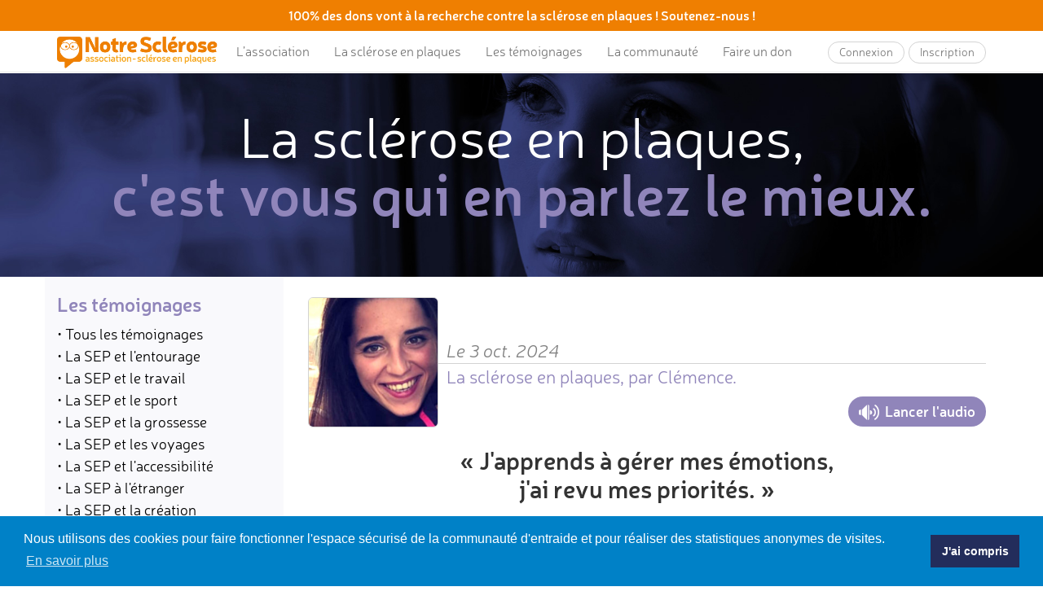

--- FILE ---
content_type: text/html; charset=UTF-8
request_url: https://www.notresclerose.org/temoignages/la-sclerose-en-plaques-par-clemence-2
body_size: 11685
content:
<!doctype html>
<html lang="fr">
    <head>
        <meta charset="utf-8">
        <meta http-equiv="X-UA-Compatible" content="IE=edge">
        <meta name="viewport" content="width=device-width, initial-scale=1, maximum-scale=1, user-scalable=0">
        <meta name="description" content="« J&#039;apprends à gérer mes émotions, 
j&#039;ai revu mes priorités. ». Lire l&#039;intégralité de ce témoignage sur notresclerose.org.">
        <meta property="og:locale" content="fr"/>
        <meta property="og:type" content="article"/>
        <meta property="og:url" content="https://www.notresclerose.org/temoignages/la-sclerose-en-plaques-par-clemence-2"/>
        <meta property="og:title" content="La sclérose en plaques, par Clémence."/>        <meta property="og:description" content="« J&#039;apprends à gérer mes émotions, 
j&#039;ai revu mes priorités. ». Lire l&#039;intégralité de ce témoignage sur notresclerose.org."/>
        <meta property="og:image" content="https://www.notresclerose.org/public/images/story/author/5e09c74cf0f18362486906.jpg" />
        <meta property="og:image:width" content="200"/>
        <meta property="og:image:height" content="200"/>
        <title>Témoignage : La sclérose en plaques, par Clémence.</title>
        <link rel="canonical" href="https://www.notresclerose.org/temoignages/la-sclerose-en-plaques-par-clemence-2"/>
                        <link rel="stylesheet" href="https://maxcdn.bootstrapcdn.com/bootstrap/3.3.7/css/bootstrap.min.css" integrity="sha384-BVYiiSIFeK1dGmJRAkycuHAHRg32OmUcww7on3RYdg4Va+PmSTsz/K68vbdEjh4u" crossorigin="anonymous"/>
        <link rel="stylesheet" href="https://maxcdn.bootstrapcdn.com/font-awesome/4.7.0/css/font-awesome.min.css"/>
                        <link rel="stylesheet" href="/css/styles-v1.14.1.css">
        <link rel="icon" type="image/x-icon" href="/favicon.png" />
                <script async src="https://www.googletagmanager.com/gtag/js?id=G-WP94Y24P8F"></script>
        <script>
            window.dataLayer = window.dataLayer || [];
            function gtag(){dataLayer.push(arguments);}
            gtag('js', new Date());
            gtag('config', 'G-WP94Y24P8F');
        </script>
                <script src="https://www.google.com/recaptcha/api.js" async defer></script>
                <link rel="stylesheet" type="text/css" href="//cdnjs.cloudflare.com/ajax/libs/cookieconsent2/3.1.0/cookieconsent.min.css" />
        <script src="//cdnjs.cloudflare.com/ajax/libs/cookieconsent2/3.1.0/cookieconsent.min.js"></script>
        <script>
            window.addEventListener("load", function(){
                window.cookieconsent.initialise({
                    "palette": {
                        "popup": {
                            "background": "#0081c7",
                            "text": "#ffffff"
                        },
                        "button": {
                            "background": "#232d5b",
                            "text": "#ffffff"
                        }
                    },
                    "content": {
                        "message": "Nous utilisons des cookies pour faire fonctionner l'espace sécurisé de la communauté d'entraide et pour réaliser des statistiques anonymes de visites.",
                        "dismiss": "J'ai compris",
                        "link": "En savoir plus",
                        "href": "/mentions-legales"
                    }
                })});
        </script>
            </head>
    <body class="story">
                <nav class="navbar navbar-default navbar-fixed-top navbar-with-highlight-bar">
                            <div class="container-fluid highlight-bar">
                    <div class="row">
                        <div class="col-sm-12 text-center">
                            <a href="https://www.notresclerose.org/faire-un-don">
                                                                    <span class="hidden-xs">100% des dons vont à la recherche contre la sclérose en plaques ! Soutenez-nous !</span>
                                    <span class="visible-xs">100% des dons vont à la recherche contre la sclérose en plaques ! Soutenez-nous !</span>
                                                            </a>
                        </div>
                    </div>
                </div>
                        <div class="container">
                <div class="navbar-header">
                    <button type="button" class="navbar-toggle collapsed" data-toggle="collapse" data-target="#navbar" aria-expanded="false" aria-controls="navbar">
                        <span class="sr-only">Toggle navigation</span>
                        <span class="icon-bar"></span>
                        <span class="icon-bar"></span>
                        <span class="icon-bar"></span>
                    </button>
                                        <a class="navbar-brand logo" href="/"><img alt="Notre Sclérose" src="/images/logo-association-notre-sclerose.png"></a>
                </div>
                <div id="navbar" class="navbar-collapse collapse">
                    <ul class="nav navbar-nav">
                        <li><a href="/association" class="asso">L&#8217;association</a></li>
                        <li><a href="/la-sclerose-en-plaques" class="what">La sclérose en plaques</a></li>
                        <li><a href="/temoignages" class="story">Les témoignages</a></li>
                                                    <li><a href="/communaute-entraide-entre-patients" class="community">La communauté</a></li>
                                                <li class="hidden-lg"><a href="/actualites" class="news">Les actualités</a></li>
                        <li class="hidden-lg"><a href="/videos-sur-la-sclerose-en-plaques/" class="video">Notre Sclérose TV</a></li>
                        <li><a href="/faire-un-don" class="donate">Faire un don</a></li>
                    </ul>
                    <ul class="nav navbar-nav navbar-right buttons">
                                                    <li><a href="/communaute/connexion" class="btn btn-default">Connexion</a></li>
                            <li><a href="/communaute/inscription" class="btn btn-default">Inscription</a></li>
                                            </ul>
                </div>
            </div>
        </nav>
                <div class="container-fluid text-center heading" style="background-image: url('/public/images/banner/large/5fa1371192901805747407.jpg');">
        <div class="title">
            La sclérose en plaques,<br><span class="primary bold">c'est vous qui en parlez le mieux.</span>
        </div>
    </div>
                <div class="main-container">
                <div class="container">
        <div class="row">
            <div class="col-sm-4 col-md-3 light-background side-column-container mobile-collapse collapsed">
                <div class="section">
    <div class="title primary hidden-xs">Les témoignages</div>
    <div class="submenu-mobile-title visible-xs-inline-block"><a class="submenu-toggle" href="#">Trier par catégorie <i class="fa fa-fw fa-chevron-down"></i></a></div>
    <div class="submenu">
        <p><a href="/temoignages">• Tous les témoignages</a></p>
                    <p><a href="/temoignages/par-categorie/la-sep-et-lentourage" class="category-1">• La SEP et l&#039;entourage</a></p>
                    <p><a href="/temoignages/par-categorie/la-sep-et-le-travail" class="category-2">• La SEP et le travail</a></p>
                    <p><a href="/temoignages/par-categorie/la-sep-et-le-sport" class="category-3">• La SEP et le sport</a></p>
                    <p><a href="/temoignages/par-categorie/la-sep-et-la-grossesse" class="category-11">• La SEP et la grossesse</a></p>
                    <p><a href="/temoignages/par-categorie/la-sep-et-les-voyages" class="category-4">• La SEP et les voyages</a></p>
                    <p><a href="/temoignages/par-categorie/la-sep-et-laccessibilite" class="category-5">• La SEP et l&#039;accessibilité</a></p>
                    <p><a href="/temoignages/par-categorie/la-sep-a-letranger" class="category-6">• La SEP à l&#039;étranger</a></p>
                    <p><a href="/temoignages/par-categorie/la-sep-et-la-creation" class="category-7">• La SEP et la création</a></p>
                    <p><a href="/temoignages/par-categorie/la-sep-et-les-confinements" class="category-9">• La SEP et les confinements</a></p>
                    <p><a href="/temoignages/par-categorie/lerrance-medicale-sep-ou-pas" class="category-12">• L&#039;errance médicale (SEP ou pas)</a></p>
                    <p><a href="/temoignages/par-categorie/les-temoignages-sep-en-video" class="category-8">• Les témoignages SEP en vidéo</a></p>
                    <p><a href="/temoignages/par-categorie/la-sep-pediatrique" class="category-10">• La SEP pédiatrique</a></p>
            </div>
</div>
<div class="section gcse-search-box">
    <div class="title primary">Rechercher :</div>
    <script>
        (function() {
            var cx = '004733191339035460315:tnkynr_l76c';
            var gcse = document.createElement('script');
            gcse.type = 'text/javascript';
            gcse.async = true;
            gcse.src = 'https://cse.google.com/cse.js?cx=' + cx;
            var s = document.getElementsByTagName('script')[0];
            s.parentNode.insertBefore(gcse, s);
        })();
    </script>
    <gcse:searchbox-only resultsUrl="/temoignages/recherche"></gcse:searchbox-only>
</div>
<div class="section">
    <div class="call-to-action">
    <img src="/images/picto-story.png">
    <div class="primary bold">Ne laissez pas les autres<br>raconter votre histoire</div>
    <p><a href="/temoignez" class="btn btn-default bold">Témoignez !</a></p>
</div></div>
            </div>
            <div class="col-sm-8 col-md-9">
                <div class="content-container">
                        <div class="story-container story-see">
        <div class="author">
            <img src="/public/images/story/author/5e09c74cf0f18362486906.jpg" class="img-rounded">
            <div class="meta">
                <div class="top italic">Le 3 oct. 2024</div>
                <h1 class="bottom">La sclérose en plaques, par Clémence.</h1>
            </div>
            <div id="speech-controls">
                <button class="btn btn-info play"><img src="/images/picto-audio.png"><span>Lancer l'audio</span></button>
            </div>
        </div>
                    <div class="quote">
                «&nbsp;J&#039;apprends à gérer mes émotions, <br />
j&#039;ai revu mes priorités.&nbsp;»
            </div>
                <div class="content">
            <p style="text-align:start">&laquo;&nbsp;Bonjour &agrave; tous.&nbsp;</p>

<p style="text-align:start">Je t&eacute;moigne aujourd&rsquo;hui pour partager mon exp&eacute;rience et peut &ecirc;tre trouver une &eacute;coute, un soutien ou donner espoir &agrave; certains, qui sait ? Cela d&eacute;pendra de chaque personne lisant ce t&eacute;moignage.</p>

<p style="text-align:start">Je m&rsquo;appelle Cl&eacute;mence, j&#39;ai 21 ans et&nbsp;diagnostiqu&eacute;e en f&eacute;vrier 2019.<br />
Ma premi&egrave;re <a href="https://www.notresclerose.org/la-sclerose-en-plaques/la-poussee" target="_blank">pouss&eacute;e</a> date pourtant de 2014. Du jour au lendemain, <a href="https://www.notresclerose.org/la-sclerose-en-plaques/troubles-sensibilite" target="_blank">je ressens du sable sous mes pieds</a> et un voile de coton se d&eacute;pose sur mes jambes. Elles fonctionnent mais je ne les sens pas vraiment. <strong>Courir ? Impossible.</strong> Un peu perdue j&rsquo;en parle, on ne comprend pas, on pense que c&rsquo;est peut-&ecirc;tre un m&eacute;dicament qui m&rsquo;a fait &ccedil;a ou un stress intense. Mon m&eacute;decin traitant (mon sauveur) m&rsquo;envoie voir un neurologue. Les tests effectu&eacute;s, il remarque des anomalies mais la scl&eacute;rose en plaques est &eacute;cart&eacute;e car un sympt&ocirc;me n&rsquo;y est pas. J&#39;ai alors des anti-inflammatoires &agrave; prendre, 1 an d&#39;arr&ecirc;t de sport &agrave; l&rsquo;&eacute;cole, &agrave; part la musculation. Je ne peux pas courir mais hors de question de rester sans rien faire. Puis &ccedil;a dispara&icirc;t, je r&eacute;ussis m&ecirc;me le 3x500 haut la main. C&#39;est donc un vieux souvenir mais qui reste pr&eacute;sent dans mon inconscient. Je repense, par moments, &agrave; ces mots &laquo;&nbsp;scl&eacute;rose en plaques&nbsp;&raquo;.&nbsp;</p>

<p style="text-align:start">Je r&eacute;ussis le BAC puis je pars en pr&eacute;pa, tout va bien enfin physiquement.&nbsp;<br />
Puis en f&eacute;vrier 2018 arrivent les concours et l&agrave; commence un cercle vicieux. <strong>D&rsquo;un coup, <a href="https://www.notresclerose.org/la-sclerose-en-plaques/troubles-urinaires" target="_blank">j&rsquo;ai peur d&rsquo;avoir envie de faire pipi</a> et de ne pas pouvoir me retenir.</strong> Je me dis que c&rsquo;est le stress. Plus le temps passe, plus &ccedil;a devient difficile. Puis mes jambes me l&acirc;chent, j&rsquo;ai du mal &agrave; marcher. Les concours ? Rat&eacute;s. J&rsquo;ai des crises d&rsquo;angoisse &agrave; chaque &eacute;preuve. J&rsquo;en parle autour de moi et on me dit&nbsp;: &laquo;&nbsp;C&rsquo;est le stress, &ccedil;a va passer&nbsp;&raquo;.&nbsp;</p>

<p style="text-align:start">Me voil&agrave; &eacute;trang&egrave;re dans un corps que je ne ma&icirc;trise pas. Je marche tr&egrave;s mal mais tout le monde reste sur sa position : &laquo;&nbsp;C&rsquo;est le stress&nbsp;&raquo;, &laquo;&nbsp;Tu te cherches des probl&egrave;mes o&ugrave; il n&#39;y en a pas&nbsp;&raquo;, &laquo;&nbsp;Tu te regardes le nombril&nbsp;&raquo;. Je les &eacute;coute et mets de c&ocirc;t&eacute; la petite voix dans ma t&ecirc;te criant qu&rsquo;il y a un probl&egrave;me. Je redouble la pr&eacute;pa me disant que je travaillerai sur mon stress pour r&eacute;ussir mes concours. Mais je parle &agrave; un m&eacute;decin de mes jambes en octobre 2018, suite &agrave; un nouveau sympt&ocirc;me : des vertiges en descendant les escaliers. Il ne cherche pas &agrave; approfondir et me fait passer une <a href="https://www.notresclerose.org/la-sclerose-en-plaques/role-de-l-irm" target="_blank">IRM</a> des lombaires. J&rsquo;y vais me disant&nbsp;: &laquo;&nbsp;On va enfin me dire ce qu&rsquo;il se passe&nbsp;&raquo;. Et l&agrave;, grande d&eacute;ception, rien ne l&#39;explique. Le soir m&ecirc;me, je retrouve le num&eacute;ro du neurologue vu quand j&rsquo;avais 16 ans et j&rsquo;obtiens un rendez-vous en f&eacute;vrier. <strong>Je prends mon mal en patience</strong> et continue d&#39;avancer telle &laquo;&nbsp;Bambi&nbsp;&raquo; qui apprend &agrave; marcher.</p>

<p style="text-align:start">F&eacute;vrier arrive, je vais seule au rendez-vous car &laquo;&nbsp;C&#39;est le stress&nbsp;&raquo; donc on ne trouvera rien&hellip; et l&agrave;, le bilan tombe : &laquo;&nbsp;C&rsquo;est s&ucirc;rement la scl&eacute;rose en plaques, allez faire d&#39;urgence des IRM&nbsp;&raquo;. Je fonds en larmes en sortant, j&rsquo;appelle tout le monde, on est &eacute;tonn&eacute; mais on se dit que c&rsquo;est s&ucirc;rement le stress et que les IRM ne montreront rien. Coup dur, j&rsquo;attends encore. Et l&agrave;, les r&eacute;sultats de l&rsquo;IRM tombent : 2 l&eacute;sions au cerveau, 7 sur la moelle &eacute;pini&egrave;re.<br />
Je revois le neurologue, c&rsquo;est s&ucirc;r c&#39;est la scl&eacute;rose en plaques. Il m&rsquo;envoie vers un neurologue sp&eacute;cialis&eacute; d&egrave;s le lendemain. On m&rsquo;explique tout et c&rsquo;est parti : <a href="https://www.notresclerose.org/la-sclerose-en-plaques/les-traitements" target="_blank">bolus de cortisone</a> et d&eacute;but d&rsquo;un traitement. <strong>Je ressens alors un soulagement. Enfin on me prend au s&eacute;rieux !&nbsp;</strong></p>

<p style="text-align:start">Depuis, j&#39;apprends &agrave; g&eacute;rer mes &eacute;motions, j&#39;ai revu mes priorit&eacute;s, j&#39;ai peur des risques des traitements, je suis dans un tourbillon et pour l&#39;instant je suis perdue mais je garde espoir d&#39;apprendre &agrave; m&#39;&eacute;couter et &agrave; penser un peu plus &agrave; moi. Mais c&rsquo;est difficile quand on a le c&oelig;ur sur la main et l&rsquo;envie d&#39;&ecirc;tre l&agrave; pour les autres.</p>

<p style="text-align:start"><img alt="" class="img-responsive" src="/public/images/uploads/temoignage-bolus-cortisone.jpg" style="float:right; height:80px; width:80px" />Cependant avoir la scl&eacute;rose en plaques est un fl&eacute;au et une chance car c&rsquo;est une exp&eacute;rience de vie hors du commun qui me fait grandir chaque jour.&nbsp;&raquo;</p>

<p style="text-align:start"><em>Par Cl&eacute;mence.</em></p>

<p style="text-align:start"><strong>❤️&nbsp;<a href="https://www.notresclerose.org/faire-un-don" target="_blank">Soutenez l&#39;association Notre Scl&eacute;rose !</a>&nbsp;</strong>(Exemple : un don de 20&euro; ne vous co&ucirc;te r&eacute;ellement que 6,80 &euro;).<br />
🔬&nbsp;<a href="https://www.notresclerose.org/faire-un-don"><strong>100% de vos dons vont &agrave; la recherche contre la scl&eacute;rose en plaques.</strong></a><br />
&nbsp;</p>
            <span class="italic">Rediffusion du 10/02/2020.</span>            <div class="share-container">
    <a href="https://www.facebook.com/sharer/sharer.php?u=https%3A%2F%2Fwww.notresclerose.org%2Ftemoignages%2Fla-sclerose-en-plaques-par-clemence-2" target="_blank" class="facebook">Partager <i class="fa fa-fw fa-facebook"></i></a><a href="https://twitter.com/intent/tweet/?url=https%3A%2F%2Fwww.notresclerose.org%2Ftemoignages%2Fla-sclerose-en-plaques-par-clemence-2" target="_blank" class="twitter">Partager <i class="fa fa-fw fa-twitter"></i></a><a href="https://www.linkedin.com/shareArticle?mini=true&url=https%3A%2F%2Fwww.notresclerose.org%2Ftemoignages%2Fla-sclerose-en-plaques-par-clemence-2" target="_blank" class="linkedin">Partager <i class="fa fa-fw fa-linkedin"></i></a>
</div>            <div id="speech-content" class="hidden">« Bonjour à tous. 

Je témoigne aujourd’hui pour partager mon expérience et peut être trouver une écoute, un soutien ou donner espoir à certains, qui sait ? Cela dépendra de chaque personne lisant ce témoignage.

Je m’appelle Clémence, j&#039;ai 21 ans et diagnostiquée en février 2019.
Ma première poussée date pourtant de 2014. Du jour au lendemain, je ressens du sable sous mes pieds et un voile de coton se dépose sur mes jambes. Elles fonctionnent mais je ne les sens pas vraiment. Courir ? Impossible. Un peu perdue j’en parle, on ne comprend pas, on pense que c’est peut-être un médicament qui m’a fait ça ou un stress intense. Mon médecin traitant (mon sauveur) m’envoie voir un neurologue. Les tests effectués, il remarque des anomalies mais la sclérose en plaques est écartée car un symptôme n’y est pas. J&#039;ai alors des anti-inflammatoires à prendre, 1 an d&#039;arrêt de sport à l’école, à part la musculation. Je ne peux pas courir mais hors de question de rester sans rien faire. Puis ça disparaît, je réussis même le 3x500 haut la main. C&#039;est donc un vieux souvenir mais qui reste présent dans mon inconscient. Je repense, par moments, à ces mots « sclérose en plaques ». 

Je réussis le BAC puis je pars en prépa, tout va bien enfin physiquement. 
Puis en février 2018 arrivent les concours et là commence un cercle vicieux. D’un coup, j’ai peur d’avoir envie de faire pipi et de ne pas pouvoir me retenir. Je me dis que c’est le stress. Plus le temps passe, plus ça devient difficile. Puis mes jambes me lâchent, j’ai du mal à marcher. Les concours ? Ratés. J’ai des crises d’angoisse à chaque épreuve. J’en parle autour de moi et on me dit : « C’est le stress, ça va passer ». 

Me voilà étrangère dans un corps que je ne maîtrise pas. Je marche très mal mais tout le monde reste sur sa position : « C’est le stress », « Tu te cherches des problèmes où il n&#039;y en a pas », « Tu te regardes le nombril ». Je les écoute et mets de côté la petite voix dans ma tête criant qu’il y a un problème. Je redouble la prépa me disant que je travaillerai sur mon stress pour réussir mes concours. Mais je parle à un médecin de mes jambes en octobre 2018, suite à un nouveau symptôme : des vertiges en descendant les escaliers. Il ne cherche pas à approfondir et me fait passer une IRM des lombaires. J’y vais me disant : « On va enfin me dire ce qu’il se passe ». Et là, grande déception, rien ne l&#039;explique. Le soir même, je retrouve le numéro du neurologue vu quand j’avais 16 ans et j’obtiens un rendez-vous en février. Je prends mon mal en patience et continue d&#039;avancer telle « Bambi » qui apprend à marcher.

Février arrive, je vais seule au rendez-vous car « C&#039;est le stress » donc on ne trouvera rien… et là, le bilan tombe : « C’est sûrement la sclérose en plaques, allez faire d&#039;urgence des IRM ». Je fonds en larmes en sortant, j’appelle tout le monde, on est étonné mais on se dit que c’est sûrement le stress et que les IRM ne montreront rien. Coup dur, j’attends encore. Et là, les résultats de l’IRM tombent : 2 lésions au cerveau, 7 sur la moelle épinière.
Je revois le neurologue, c’est sûr c&#039;est la sclérose en plaques. Il m’envoie vers un neurologue spécialisé dès le lendemain. On m’explique tout et c’est parti : bolus de cortisone et début d’un traitement. Je ressens alors un soulagement. Enfin on me prend au sérieux ! 

Depuis, j&#039;apprends à gérer mes émotions, j&#039;ai revu mes priorités, j&#039;ai peur des risques des traitements, je suis dans un tourbillon et pour l&#039;instant je suis perdue mais je garde espoir d&#039;apprendre à m&#039;écouter et à penser un peu plus à moi. Mais c’est difficile quand on a le cœur sur la main et l’envie d&#039;être là pour les autres.

Cependant avoir la sclérose en plaques est un fléau et une chance car c’est une expérience de vie hors du commun qui me fait grandir chaque jour. »

Par Clémence.

❤️ Soutenez l&#039;association Notre Sclérose ! (Exemple : un don de 20€ ne vous coûte réellement que 6,80 €).
🔬 100% de vos dons vont à la recherche contre la sclérose en plaques.
 </div>
        </div>
        <hr>
        <div id="commentaires">
                        <div class="title primary">15 commentaires</div>
                                                <div class="comment">
                        <div class="head"><span class="date">29/10/2024 à 20:32</span> par <span class="author">Sep ta mère</span></div>
                        <div class="content">Bravo clemence pour votre courage de continuer à vous battre !! Je suis toute nouvelle dans ce monde de la SEP et vous parlez de envie de faire pipi sans pouvoir vous retenir , moi j’ai mis ça sur le coup de mon accouchement avec forceps , est ce un des symptômes ? Merci de m’éclairer et la lucha sigue !!! Force et honneur à toutes et tous</div>
                    </div>
                    <hr>
                                                                                            <div class="comment">
                        <div class="head"><span class="date">07/10/2024 à 00:17</span> par <span class="author">BOURLON David</span></div>
                        <div class="content">Bonjour Clémence, <br />
Magnifique témoignage<br />
Courage <br />
En effet il faut vivre avec la SEP et l&#039;accepter <br />
SEP Primaire Progressive depuis le 08/11/2017 stable depuis le 30/08/2021 mais canne TRIPOD pour me déplacer depuis le 07/09/2022</div>
                    </div>
                    <hr>
                                                                <div class="comment">
                        <div class="head"><span class="date">05/10/2024 à 09:59</span> par <span class="author">Aurore</span></div>
                        <div class="content">Merci pour ce témoignage qui me rassure enfin.<br />
Mes symptômes sont similaires.<br />
Tu es plein de courage et de force.<br />
Prends soin de toi</div>
                    </div>
                    <hr>
                                                                <div class="comment">
                        <div class="head"><span class="date">06/03/2022 à 16:17</span> par <span class="author">Isabelle</span></div>
                        <div class="content">Ta dernière phrase a tout résumé !<br />
La sep est là,  on lui demande de rester la plus discrète possible et en même temps,  elle nous pousse à vaincre nos limites. <br />
Essayons toujours de rester positifs!</div>
                    </div>
                    <hr>
                                                                <div class="comment">
                        <div class="head"><span class="date">05/03/2022 à 14:37</span> par <span class="author">Alain Assié</span></div>
                        <div class="content">Bonjour Clémence,<br />
Mes félicitations pour ton témoignage à la fois touchant et plein de vitalité que l&#039;on sent en toi.<br />
Si je n&#039;ai qu&#039;un conseil à te donner (SEP depuis 15 ans et maintenant la plus mauvaise forme Secondaire Progressive et je vais sur mes 59 ans) c&#039;est d&#039;une part faire très attention au bolus de cortisone (moi ils m&#039;ont désintégrés les veines (tout le coté gauche est atteint avec perte de 80% de la sensibilité (donc je connais parfaitement l&#039;effet &quot;coton&quot; et la jambe qu&#039;il faut lancer de la main si je n&#039;ai pas ma canne anglaise avec moi) et si à droite l&#039;épaisseur de mes veines sont redevenues normales, à gauche elle n&#039;ont jamais pu reprendre une épaissseur satisfaisante. <br />
Il faut savoir exactement qu&#039;elle est le niveau de ta SEP (Pimaire progressive, ou rémittente).<br />
A 21 ans on a toute la vie devant soi et tu dois te fabriquer une carapace en béton armé, t&#039;entourer de personnes positives chez qui tu puiseras ta force de battante quand le moral est à la baisse et ne jamais baisser les bras même si tu te sens lasse. <br />
Nous avons en nous des forces incroyables dont nous ingnorions même l&#039;existance mais je sens en toi déjà cette force de te battre au travers de ton récit.<br />
N&#039;hésites pas à faire appel à la MDPH pour une reconnaissance de ta SEP et des aides (cannes fauteuil et autres matériels médicaux) dont nous avons besoin.<br />
Le choix d&#039;un neuro spécialiste de la SEP est primorial car comme chaque SEP est unique à chacun, ces spécialiste sont ultra compétants pour t&#039;aider et trouver le médicament adapté.<br />
Je te souhaite le meilleur du monde possible avec une personne qui saura t&#039;aimer telle que tu es à l&#039;intérieur et non à l&#039;extérieur car la maladie fait peur et fait souvent fuir l&#039;éventuel compagnon ou compagne (j&#039;ai la chance d&#039;avoir un compagnon extraordinaire qui tout en étant prévenant me traite comme un &quot;valide&quot; mais est là à mes coté  dans mon combat au quotidien).<br />
Ouvre toi aux autres n&#039;ai pas peur de parler de ta SEP (tu verras les cons partent mais les AMIS restent)<br />
Mais surtout MENAGES TOI, écoute ton corps et ne tentes de ne pas d&#039;aller plus loin et de le pousser au risque d&#039;accélérer l&#039;évolution<br />
Ne sachant pas ce que tu désires faire comme métier, saches que là aussi il y a des lois de protections des personnes handicapées (j&#039;emploie le terme à juste titre car il faut appeller un chat un chat et ne jamais se voiler la face) et qu&#039;une belle vie peux t&#039;attendre à condition de le vouloir.<br />
Je t&#039;embrasse<br />
Alain</div>
                    </div>
                    <hr>
                                                                <div class="comment">
                        <div class="head"><span class="date">09/02/2021 à 10:32</span> par <span class="author">JF Bellanger</span></div>
                        <div class="content">Bonjour Clémence,<br />
Merci pour ce beau témoignage et cette force, c&#039;est un combat quotidien où il faut composer.<br />
Moi non plus tous les critères n&#039;étaient pas réunis pour le diagnostic et la période de doute voire d&#039;incompréhension a été très longue. Cela ne règle pas les choses pour autant, mais tu as cette maturité et cette force. Je suis avec toi.</div>
                    </div>
                    <hr>
                                                                <div class="comment">
                        <div class="head"><span class="date">05/02/2021 à 23:35</span> par <span class="author">Lila8488</span></div>
                        <div class="content">Hello, beau témoignage, il y a encore du progrès à faire dans la détection de cette maladie... Si toi aussi tu ressens de la fatigue intense, teste la cryotherapie corps entier (celle qui se fait dans une pièce type sauna mais dans le froid !), ça été magique pour moi ! Je suis plus en forme avec deux enfants dont un bébé que lorsque j&#039;en avais un seul ! C&#039;est fou le bien que cela fait mais aussi l&#039;action sur la fatigue. Bon courage et à bientôt.</div>
                    </div>
                    <hr>
                                                                <div class="comment">
                        <div class="head"><span class="date">05/02/2021 à 10:41</span> par <span class="author">Serain</span></div>
                        <div class="content">Bravo très beau témoignage <br />
<br />
Je suis avec toi</div>
                    </div>
                    <hr>
                                                                                            <div class="comment">
                        <div class="head"><span class="date">10/02/2020 à 23:11</span> par <span class="author">Clémence</span></div>
                        <div class="content">Merci pour vos retours..</div>
                    </div>
                    <hr>
                                                                <div class="comment">
                        <div class="head"><span class="date">10/02/2020 à 18:06</span> par <span class="author">Gregory</span></div>
                        <div class="content">Bonsoir,<br />
<br />
J&#039;ai la SEP depuis 2007 et comme toi il a fallu 1 an avant d&#039;avoir un diagnostic. <br />
<br />
Je ne sais pas ce qui vallait le mieux : attendre de savoir ou enfin savoir. Dans les deux cas ce fut dur.<br />
<br />
Faire le tri dans les émotions et les priorités c&#039;est je pense notre quotidien. Se faire une raison est un combat de chaque jour.<br />
<br />
Perfectionnisme : apprendre à distinguer le trop peu de l&#039;assez. Tu apprendras à faire un peu chaque jour et fractionner tes tàches... j&#039;y travaille encore aprés 13 ans de SEP.<br />
<br />
Bon courage à toi et à tes proches !</div>
                    </div>
                    <hr>
                                                                <div class="comment">
                        <div class="head"><span class="date">10/02/2020 à 15:38</span> par <span class="author">Martine</span></div>
                        <div class="content">Merci pour ce magnifique témoignage</div>
                    </div>
                    <hr>
                                                                <div class="comment">
                        <div class="head"><span class="date">10/02/2020 à 12:17</span> par <span class="author">Céline AIMEDIEU</span></div>
                        <div class="content">En ajoutant un &quot;S&quot; à escalier, c&#039;est mieux...</div>
                    </div>
                    <hr>
                                                                <div class="comment">
                        <div class="head"><span class="date">10/02/2020 à 11:55</span> par <span class="author">Céline AIMEDIEU</span></div>
                        <div class="content">Bonjour Clémence,<br />
Merci pour ce témoignage qui résume bien les épreuves que nous vivons.<br />
Je suis d&#039;accord avec toi, les autres ont tendance à banaliser ce que nous ressentons. Le stress a bon dos!<br />
Mais tu me sembles assez forte pour assumer.<br />
Je te souhaite tout le courage nécessaire pour continuer ta route.<br />
PS: moi aussi, j&#039;ai des vertiges quand je descends les escalier...<br />
<br />
Céline</div>
                    </div>
                    <hr>
                                                                <div class="comment">
                        <div class="head"><span class="date">10/02/2020 à 10:58</span> par <span class="author">Clemence</span></div>
                        <div class="content">Merci Julie, ça me touche énormément.</div>
                    </div>
                    <hr>
                                                                <div class="comment">
                        <div class="head"><span class="date">10/02/2020 à 09:21</span> par <span class="author">Julie</span></div>
                        <div class="content">Bonjour. Merci pour ce témoignage. Tu es diagnostiquée depuis peu et pourtant tu as déjà accepté la maladie. Tu sais enfin contre quoi te battre et au fond de toi tu le sentais malgré tout ce que les autres pouvaient dire. Ce qui prouve que tu sais t&#039;écouter, ce qui est important avec la sep. Je te souhaite beaucoup de courage. <br />
Je m&#039;appelle Julie, j&#039;ai 36ans, je l&#039;ai appris à 22 ans.</div>
                    </div>
                    <hr>
                                                        <div class="title primary">Ajouter un commentaire</div>
                                        <div class="comment-form-container">
                    <form name="story_comment" method="post">
                    <div id="story_comment"><div class="form-group"><label class="control-label required" for="story_comment_authorName">Votre nom</label> <input type="text" id="story_comment_authorName" name="story_comment[authorName]" required="required" class="form-control" />  </div> <div class="form-group"><label class="control-label" for="story_comment_authorEmail">Votre e-mail (facultatif, ne sera jamais diffusé)</label> <input type="text" id="story_comment_authorEmail" name="story_comment[authorEmail]" class="form-control" />  </div> <div class="form-group"><div class="checkbox"><label for="story_comment_sendNotification"><input type="checkbox" id="story_comment_sendNotification" name="story_comment[sendNotification]" value="1" /> Recevoir un e-mail à chaque fois qu&#039;un nouveau commentaire est ajouté</label></div></div><div class="form-group"><label class="control-label required" for="story_comment_text">Votre commentaire</label> <textarea id="story_comment_text" name="story_comment[text]" required="required" class="form-control"></textarea>  </div> <input type="hidden" id="story_comment__token" name="story_comment[_token]" value="Wc7FmrocpHULPs_6zKdQSOEaVKc2Y4X9U0Ma4IzOO_Y" /></div>
                    <div class="g-recaptcha" data-sitekey="6LelZpcUAAAAAJb0TLN81IWMDXJtGIaTuAmjv1F8"></div>
                    <div class="form-group">
                        <button type="submit" id="commentForm_submit" name="form[submit]" class="btn btn-default">Envoyer</button>
                    </div>
                    </form>
                </div>
                    </div>
    </div>
                </div>
            </div>
        </div>
    </div>
        </div>
        <footer>
            <div class="container-fluid footer-top">
                <div class="row">
                    <div class="col-sm-12 text-center">
                        Les informations données par les Patients-solidaires <br class="visible-xs">ne remplacent en aucun cas la relation patient/médecin.
                    </div>
                </div>
            </div>
            <div class="container-fluid footer-bottom">
                <div class="row">
                    <div class="col-sm-12">
                        <div class="container">
                            <div class="row">
                                <div class="col-md-9">
                                    <div class="row">
                                        <div class="col-sm-12">
                                            <div class="footer-title">Retrouvez nos informations, <br class="hidden-sm hidden-md hidden-lg">nos témoignages et toutes nos actualités</div>
                                        </div>
                                        <div class="col-md-4">
                                            <ul class="footer-links">
                                                                                                    <li><a href="/la-sclerose-en-plaques/definition">Qu&#039;est-ce que la sclérose en plaques ?</a></li>
                                                                                                    <li><a href="https://www.notresclerose.org/actualites/lapplication-ma-vie-avec-la-sclerose-en-plaques-creee-par-lassociation-notre-sclerose-est-disponible">Application &quot;Ma vie avec la SEP&quot;</a></li>
                                                                                                    <li><a href="/la-sclerose-en-plaques/les-traitements">Traitements sclérose en plaques</a></li>
                                                                                                    <li><a href="/temoignages">Témoignages de patients SEP</a></li>
                                                                                                    <li><a href="/temoignages/par-categorie/la-sep-et-lentourage">Témoignages de proches SEP</a></li>
                                                                                                    <li><a href="/temoignages">Dernier témoignage en ligne</a></li>
                                                                                                    <li><a href="/temoignez">Témoignez sur votre SEP !</a></li>
                                                                                            </ul>
                                        </div>
                                        <div class="col-md-4">
                                            <ul class="footer-links">
                                                                                                    <li><a href="/la-sclerose-en-plaques/la-poussee">Poussée de sclérose en plaques</a></li>
                                                                                                    <li><a href="/la-sclerose-en-plaques/symptomes">Traitements symptomatiques SEP</a></li>
                                                                                                    <li><a href="/la-sclerose-en-plaques/SEP-et-grossesse">Grossesse et sclérose en plaques</a></li>
                                                                                                    <li><a href="/la-sclerose-en-plaques/formes-et-evolution">Formes et évolutions de SEP</a></li>
                                                                                                    <li><a href="/communaute-entraide-entre-patients">Communauté d&#039;entraide SEP</a></li>
                                                                                                    <li><a href="/la-sclerose-en-plaques/role-de-l-irm">IRM et sclérose en plaques</a></li>
                                                                                            </ul>
                                        </div>
                                        <div class="col-md-4">
                                            <ul class="footer-links">
                                                                                                    <li><a href="https://www.notresclerose.org/videos-sur-la-sclerose-en-plaques/">À la rencontre des chercheurs Inserm</a></li>
                                                                                                    <li><a href="/la-sclerose-en-plaques/symptomes/la-nevrite-optique">Névrite optique dans la SEP</a></li>
                                                                                                    <li><a href="/actualites">Actualités liées à la SEP</a></li>
                                                                                                    <li><a href="/videos-sur-la-sclerose-en-plaques">Notre Sclérose TV</a></li>
                                                                                                    <li><a href="/videos-sur-la-sclerose-en-plaques/mes-abus-ont-ils-declenche-ma-sclerose-en-plaques">Dernière vidéo</a></li>
                                                                                                    <li><a href="/la-sclerose-en-plaques/quelques-chiffres">Chiffres clés de la SEP</a></li>
                                                                                                    <li><a href="/partenaires">Nos partenaires</a></li>
                                                                                            </ul>
                                        </div>
                                    </div>
                                </div>
                                <div class="col-md-3">
                                    <div class="footer-title">Suivez-nous</div>
                                    <ul class="social-links">
                                        <li>
                                            <a href="https://www.facebook.com/NotreSclerose/" target="_blank" class="facebook">
                                                <span class="fa-stack">
                                                    <i class="fa fa-circle fa-stack-2x"></i>
                                                    <i class="fa fa-facebook fa-stack-1x social-link"></i>
                                                </span>
                                            </a>
                                        </li>
                                        <li>
                                            <a href="https://twitter.com/Asnotresclerose" target="_blank" class="twitter">
                                                <span class="fa-stack">
                                                    <i class="fa fa-circle fa-stack-2x"></i>
                                                    <i class="fa fa-twitter fa-stack-1x social-link"></i>
                                                </span>
                                            </a>
                                        </li>
                                        <li>
                                            <a href="https://www.youtube.com/channel/UChhUiPtBaP0n9RpX8SVT6Jw" target="_blank" class="youtube">
                                                <span class="fa-stack">
                                                    <i class="fa fa-circle fa-stack-2x"></i>
                                                    <i class="fa fa-youtube fa-stack-1x social-link"></i>
                                                </span>
                                            </a>
                                        </li>
                                        <li>
                                            <a href="https://www.instagram.com/notre_sclerose/" target="_blank" class="instagram">
                                                <span class="fa-stack">
                                                    <i class="fa fa-circle fa-stack-2x"></i>
                                                    <i class="fa fa-instagram fa-stack-1x social-link"></i>
                                                </span>
                                            </a>
                                        </li>
                                        <li>
                                            <a href="https://www.linkedin.com/company/1363227" target="_blank" class="linkedin">
                                                <span class="fa-stack">
                                                    <i class="fa fa-circle fa-stack-2x"></i>
                                                    <i class="fa fa-linkedin fa-stack-1x social-link"></i>
                                                </span>
                                            </a>
                                        </li>
                                    </ul>
                                    <div class="footer-title">Restez informés</div>
                                    <ul class="footer-links">
                                        <li><a href="/newsletter">Recevoir notre newsletter</a></li>
                                    </ul>
                                    <div class="footer-title">Contactez-nous</div>
                                    <ul class="footer-links">
                                        <li><a href="/contact">Envoyer un e-mail</a></li>
                                    </ul>
                                </div>
                            </div>
                            <div class="row">
                                <div class="col-sm-12">
                                    <div class="baseline">
                                        La sclérose en plaques, <br class="hidden-lg hidden-md"><span class="highlight">par ceux qui en parlent le mieux.</span>
                                    </div>
                                </div>
                            </div>
                            <div class="row">
                                <div class="col-sm-12">
                                    <span class="bottom-links">
                                        <a href="/communaute/charte-d-utilisation">Charte d&#8217;utilisation</a> - <a href="/mentions-legales">Mentions légales</a>
                                    </span>
                                    <br class="hidden-lg hidden-md hidden-sm">
                                    <span class="copyright">
                                        &copy; Association Notre Sclérose - Loi 1901 <span class="hidden-xs">- </span><br class="hidden-lg hidden-md hidden-sm">Reconnue d&#8217;intérêt général
                                    </span>
                                </div>
                            </div>
                        </div>
                    </div>
                </div>
            </div>
        </footer>
        <script type="text/javascript" src="https://ajax.googleapis.com/ajax/libs/jquery/1.12.4/jquery.min.js"></script>
        <script type="text/javascript" src="https://maxcdn.bootstrapcdn.com/bootstrap/3.3.7/js/bootstrap.min.js" integrity="sha384-Tc5IQib027qvyjSMfHjOMaLkfuWVxZxUPnCJA7l2mCWNIpG9mGCD8wGNIcPD7Txa" crossorigin="anonymous"></script>
                    
    <script type="text/javascript">
    var speechContent = document.querySelector('#speech-content');
    function speak(){
        if (window.speechSynthesis.speaking) {
            window.speechSynthesis.resume();
            return;
        }
        if (speechContent.innerText !== '') {
            var utterThis = new SpeechSynthesisUtterance(speechContent.innerText);
            utterThis.lang = 'fr-CA';
            utterThis.pitch = 1;
            utterThis.rate = 1;
            window.speechSynthesis.speak(utterThis);
        }
    }
    function stop(){
        window.speechSynthesis.cancel();
    }
    $('body').on('click', '#speech-controls button.play', function(event) {
        event.preventDefault();
        speak();
        $(this).removeClass('play').addClass('stop');
        $(this).find('span').html('Stopper l\'audio');
    }).on('click', '#speech-controls button.stop', function(event) {
        event.preventDefault();
        stop();
        $(this).removeClass('stop').addClass('play');
        $(this).find('span').html('Lancer l\'audio');
    });
</script>        <script src="/js/scripts-v1.14.1.js"></script>
    </body>
</html>

--- FILE ---
content_type: text/html; charset=utf-8
request_url: https://www.google.com/recaptcha/api2/anchor?ar=1&k=6LelZpcUAAAAAJb0TLN81IWMDXJtGIaTuAmjv1F8&co=aHR0cHM6Ly93d3cubm90cmVzY2xlcm9zZS5vcmc6NDQz&hl=en&v=PoyoqOPhxBO7pBk68S4YbpHZ&size=normal&anchor-ms=20000&execute-ms=30000&cb=sc1kxh488gk
body_size: 49400
content:
<!DOCTYPE HTML><html dir="ltr" lang="en"><head><meta http-equiv="Content-Type" content="text/html; charset=UTF-8">
<meta http-equiv="X-UA-Compatible" content="IE=edge">
<title>reCAPTCHA</title>
<style type="text/css">
/* cyrillic-ext */
@font-face {
  font-family: 'Roboto';
  font-style: normal;
  font-weight: 400;
  font-stretch: 100%;
  src: url(//fonts.gstatic.com/s/roboto/v48/KFO7CnqEu92Fr1ME7kSn66aGLdTylUAMa3GUBHMdazTgWw.woff2) format('woff2');
  unicode-range: U+0460-052F, U+1C80-1C8A, U+20B4, U+2DE0-2DFF, U+A640-A69F, U+FE2E-FE2F;
}
/* cyrillic */
@font-face {
  font-family: 'Roboto';
  font-style: normal;
  font-weight: 400;
  font-stretch: 100%;
  src: url(//fonts.gstatic.com/s/roboto/v48/KFO7CnqEu92Fr1ME7kSn66aGLdTylUAMa3iUBHMdazTgWw.woff2) format('woff2');
  unicode-range: U+0301, U+0400-045F, U+0490-0491, U+04B0-04B1, U+2116;
}
/* greek-ext */
@font-face {
  font-family: 'Roboto';
  font-style: normal;
  font-weight: 400;
  font-stretch: 100%;
  src: url(//fonts.gstatic.com/s/roboto/v48/KFO7CnqEu92Fr1ME7kSn66aGLdTylUAMa3CUBHMdazTgWw.woff2) format('woff2');
  unicode-range: U+1F00-1FFF;
}
/* greek */
@font-face {
  font-family: 'Roboto';
  font-style: normal;
  font-weight: 400;
  font-stretch: 100%;
  src: url(//fonts.gstatic.com/s/roboto/v48/KFO7CnqEu92Fr1ME7kSn66aGLdTylUAMa3-UBHMdazTgWw.woff2) format('woff2');
  unicode-range: U+0370-0377, U+037A-037F, U+0384-038A, U+038C, U+038E-03A1, U+03A3-03FF;
}
/* math */
@font-face {
  font-family: 'Roboto';
  font-style: normal;
  font-weight: 400;
  font-stretch: 100%;
  src: url(//fonts.gstatic.com/s/roboto/v48/KFO7CnqEu92Fr1ME7kSn66aGLdTylUAMawCUBHMdazTgWw.woff2) format('woff2');
  unicode-range: U+0302-0303, U+0305, U+0307-0308, U+0310, U+0312, U+0315, U+031A, U+0326-0327, U+032C, U+032F-0330, U+0332-0333, U+0338, U+033A, U+0346, U+034D, U+0391-03A1, U+03A3-03A9, U+03B1-03C9, U+03D1, U+03D5-03D6, U+03F0-03F1, U+03F4-03F5, U+2016-2017, U+2034-2038, U+203C, U+2040, U+2043, U+2047, U+2050, U+2057, U+205F, U+2070-2071, U+2074-208E, U+2090-209C, U+20D0-20DC, U+20E1, U+20E5-20EF, U+2100-2112, U+2114-2115, U+2117-2121, U+2123-214F, U+2190, U+2192, U+2194-21AE, U+21B0-21E5, U+21F1-21F2, U+21F4-2211, U+2213-2214, U+2216-22FF, U+2308-230B, U+2310, U+2319, U+231C-2321, U+2336-237A, U+237C, U+2395, U+239B-23B7, U+23D0, U+23DC-23E1, U+2474-2475, U+25AF, U+25B3, U+25B7, U+25BD, U+25C1, U+25CA, U+25CC, U+25FB, U+266D-266F, U+27C0-27FF, U+2900-2AFF, U+2B0E-2B11, U+2B30-2B4C, U+2BFE, U+3030, U+FF5B, U+FF5D, U+1D400-1D7FF, U+1EE00-1EEFF;
}
/* symbols */
@font-face {
  font-family: 'Roboto';
  font-style: normal;
  font-weight: 400;
  font-stretch: 100%;
  src: url(//fonts.gstatic.com/s/roboto/v48/KFO7CnqEu92Fr1ME7kSn66aGLdTylUAMaxKUBHMdazTgWw.woff2) format('woff2');
  unicode-range: U+0001-000C, U+000E-001F, U+007F-009F, U+20DD-20E0, U+20E2-20E4, U+2150-218F, U+2190, U+2192, U+2194-2199, U+21AF, U+21E6-21F0, U+21F3, U+2218-2219, U+2299, U+22C4-22C6, U+2300-243F, U+2440-244A, U+2460-24FF, U+25A0-27BF, U+2800-28FF, U+2921-2922, U+2981, U+29BF, U+29EB, U+2B00-2BFF, U+4DC0-4DFF, U+FFF9-FFFB, U+10140-1018E, U+10190-1019C, U+101A0, U+101D0-101FD, U+102E0-102FB, U+10E60-10E7E, U+1D2C0-1D2D3, U+1D2E0-1D37F, U+1F000-1F0FF, U+1F100-1F1AD, U+1F1E6-1F1FF, U+1F30D-1F30F, U+1F315, U+1F31C, U+1F31E, U+1F320-1F32C, U+1F336, U+1F378, U+1F37D, U+1F382, U+1F393-1F39F, U+1F3A7-1F3A8, U+1F3AC-1F3AF, U+1F3C2, U+1F3C4-1F3C6, U+1F3CA-1F3CE, U+1F3D4-1F3E0, U+1F3ED, U+1F3F1-1F3F3, U+1F3F5-1F3F7, U+1F408, U+1F415, U+1F41F, U+1F426, U+1F43F, U+1F441-1F442, U+1F444, U+1F446-1F449, U+1F44C-1F44E, U+1F453, U+1F46A, U+1F47D, U+1F4A3, U+1F4B0, U+1F4B3, U+1F4B9, U+1F4BB, U+1F4BF, U+1F4C8-1F4CB, U+1F4D6, U+1F4DA, U+1F4DF, U+1F4E3-1F4E6, U+1F4EA-1F4ED, U+1F4F7, U+1F4F9-1F4FB, U+1F4FD-1F4FE, U+1F503, U+1F507-1F50B, U+1F50D, U+1F512-1F513, U+1F53E-1F54A, U+1F54F-1F5FA, U+1F610, U+1F650-1F67F, U+1F687, U+1F68D, U+1F691, U+1F694, U+1F698, U+1F6AD, U+1F6B2, U+1F6B9-1F6BA, U+1F6BC, U+1F6C6-1F6CF, U+1F6D3-1F6D7, U+1F6E0-1F6EA, U+1F6F0-1F6F3, U+1F6F7-1F6FC, U+1F700-1F7FF, U+1F800-1F80B, U+1F810-1F847, U+1F850-1F859, U+1F860-1F887, U+1F890-1F8AD, U+1F8B0-1F8BB, U+1F8C0-1F8C1, U+1F900-1F90B, U+1F93B, U+1F946, U+1F984, U+1F996, U+1F9E9, U+1FA00-1FA6F, U+1FA70-1FA7C, U+1FA80-1FA89, U+1FA8F-1FAC6, U+1FACE-1FADC, U+1FADF-1FAE9, U+1FAF0-1FAF8, U+1FB00-1FBFF;
}
/* vietnamese */
@font-face {
  font-family: 'Roboto';
  font-style: normal;
  font-weight: 400;
  font-stretch: 100%;
  src: url(//fonts.gstatic.com/s/roboto/v48/KFO7CnqEu92Fr1ME7kSn66aGLdTylUAMa3OUBHMdazTgWw.woff2) format('woff2');
  unicode-range: U+0102-0103, U+0110-0111, U+0128-0129, U+0168-0169, U+01A0-01A1, U+01AF-01B0, U+0300-0301, U+0303-0304, U+0308-0309, U+0323, U+0329, U+1EA0-1EF9, U+20AB;
}
/* latin-ext */
@font-face {
  font-family: 'Roboto';
  font-style: normal;
  font-weight: 400;
  font-stretch: 100%;
  src: url(//fonts.gstatic.com/s/roboto/v48/KFO7CnqEu92Fr1ME7kSn66aGLdTylUAMa3KUBHMdazTgWw.woff2) format('woff2');
  unicode-range: U+0100-02BA, U+02BD-02C5, U+02C7-02CC, U+02CE-02D7, U+02DD-02FF, U+0304, U+0308, U+0329, U+1D00-1DBF, U+1E00-1E9F, U+1EF2-1EFF, U+2020, U+20A0-20AB, U+20AD-20C0, U+2113, U+2C60-2C7F, U+A720-A7FF;
}
/* latin */
@font-face {
  font-family: 'Roboto';
  font-style: normal;
  font-weight: 400;
  font-stretch: 100%;
  src: url(//fonts.gstatic.com/s/roboto/v48/KFO7CnqEu92Fr1ME7kSn66aGLdTylUAMa3yUBHMdazQ.woff2) format('woff2');
  unicode-range: U+0000-00FF, U+0131, U+0152-0153, U+02BB-02BC, U+02C6, U+02DA, U+02DC, U+0304, U+0308, U+0329, U+2000-206F, U+20AC, U+2122, U+2191, U+2193, U+2212, U+2215, U+FEFF, U+FFFD;
}
/* cyrillic-ext */
@font-face {
  font-family: 'Roboto';
  font-style: normal;
  font-weight: 500;
  font-stretch: 100%;
  src: url(//fonts.gstatic.com/s/roboto/v48/KFO7CnqEu92Fr1ME7kSn66aGLdTylUAMa3GUBHMdazTgWw.woff2) format('woff2');
  unicode-range: U+0460-052F, U+1C80-1C8A, U+20B4, U+2DE0-2DFF, U+A640-A69F, U+FE2E-FE2F;
}
/* cyrillic */
@font-face {
  font-family: 'Roboto';
  font-style: normal;
  font-weight: 500;
  font-stretch: 100%;
  src: url(//fonts.gstatic.com/s/roboto/v48/KFO7CnqEu92Fr1ME7kSn66aGLdTylUAMa3iUBHMdazTgWw.woff2) format('woff2');
  unicode-range: U+0301, U+0400-045F, U+0490-0491, U+04B0-04B1, U+2116;
}
/* greek-ext */
@font-face {
  font-family: 'Roboto';
  font-style: normal;
  font-weight: 500;
  font-stretch: 100%;
  src: url(//fonts.gstatic.com/s/roboto/v48/KFO7CnqEu92Fr1ME7kSn66aGLdTylUAMa3CUBHMdazTgWw.woff2) format('woff2');
  unicode-range: U+1F00-1FFF;
}
/* greek */
@font-face {
  font-family: 'Roboto';
  font-style: normal;
  font-weight: 500;
  font-stretch: 100%;
  src: url(//fonts.gstatic.com/s/roboto/v48/KFO7CnqEu92Fr1ME7kSn66aGLdTylUAMa3-UBHMdazTgWw.woff2) format('woff2');
  unicode-range: U+0370-0377, U+037A-037F, U+0384-038A, U+038C, U+038E-03A1, U+03A3-03FF;
}
/* math */
@font-face {
  font-family: 'Roboto';
  font-style: normal;
  font-weight: 500;
  font-stretch: 100%;
  src: url(//fonts.gstatic.com/s/roboto/v48/KFO7CnqEu92Fr1ME7kSn66aGLdTylUAMawCUBHMdazTgWw.woff2) format('woff2');
  unicode-range: U+0302-0303, U+0305, U+0307-0308, U+0310, U+0312, U+0315, U+031A, U+0326-0327, U+032C, U+032F-0330, U+0332-0333, U+0338, U+033A, U+0346, U+034D, U+0391-03A1, U+03A3-03A9, U+03B1-03C9, U+03D1, U+03D5-03D6, U+03F0-03F1, U+03F4-03F5, U+2016-2017, U+2034-2038, U+203C, U+2040, U+2043, U+2047, U+2050, U+2057, U+205F, U+2070-2071, U+2074-208E, U+2090-209C, U+20D0-20DC, U+20E1, U+20E5-20EF, U+2100-2112, U+2114-2115, U+2117-2121, U+2123-214F, U+2190, U+2192, U+2194-21AE, U+21B0-21E5, U+21F1-21F2, U+21F4-2211, U+2213-2214, U+2216-22FF, U+2308-230B, U+2310, U+2319, U+231C-2321, U+2336-237A, U+237C, U+2395, U+239B-23B7, U+23D0, U+23DC-23E1, U+2474-2475, U+25AF, U+25B3, U+25B7, U+25BD, U+25C1, U+25CA, U+25CC, U+25FB, U+266D-266F, U+27C0-27FF, U+2900-2AFF, U+2B0E-2B11, U+2B30-2B4C, U+2BFE, U+3030, U+FF5B, U+FF5D, U+1D400-1D7FF, U+1EE00-1EEFF;
}
/* symbols */
@font-face {
  font-family: 'Roboto';
  font-style: normal;
  font-weight: 500;
  font-stretch: 100%;
  src: url(//fonts.gstatic.com/s/roboto/v48/KFO7CnqEu92Fr1ME7kSn66aGLdTylUAMaxKUBHMdazTgWw.woff2) format('woff2');
  unicode-range: U+0001-000C, U+000E-001F, U+007F-009F, U+20DD-20E0, U+20E2-20E4, U+2150-218F, U+2190, U+2192, U+2194-2199, U+21AF, U+21E6-21F0, U+21F3, U+2218-2219, U+2299, U+22C4-22C6, U+2300-243F, U+2440-244A, U+2460-24FF, U+25A0-27BF, U+2800-28FF, U+2921-2922, U+2981, U+29BF, U+29EB, U+2B00-2BFF, U+4DC0-4DFF, U+FFF9-FFFB, U+10140-1018E, U+10190-1019C, U+101A0, U+101D0-101FD, U+102E0-102FB, U+10E60-10E7E, U+1D2C0-1D2D3, U+1D2E0-1D37F, U+1F000-1F0FF, U+1F100-1F1AD, U+1F1E6-1F1FF, U+1F30D-1F30F, U+1F315, U+1F31C, U+1F31E, U+1F320-1F32C, U+1F336, U+1F378, U+1F37D, U+1F382, U+1F393-1F39F, U+1F3A7-1F3A8, U+1F3AC-1F3AF, U+1F3C2, U+1F3C4-1F3C6, U+1F3CA-1F3CE, U+1F3D4-1F3E0, U+1F3ED, U+1F3F1-1F3F3, U+1F3F5-1F3F7, U+1F408, U+1F415, U+1F41F, U+1F426, U+1F43F, U+1F441-1F442, U+1F444, U+1F446-1F449, U+1F44C-1F44E, U+1F453, U+1F46A, U+1F47D, U+1F4A3, U+1F4B0, U+1F4B3, U+1F4B9, U+1F4BB, U+1F4BF, U+1F4C8-1F4CB, U+1F4D6, U+1F4DA, U+1F4DF, U+1F4E3-1F4E6, U+1F4EA-1F4ED, U+1F4F7, U+1F4F9-1F4FB, U+1F4FD-1F4FE, U+1F503, U+1F507-1F50B, U+1F50D, U+1F512-1F513, U+1F53E-1F54A, U+1F54F-1F5FA, U+1F610, U+1F650-1F67F, U+1F687, U+1F68D, U+1F691, U+1F694, U+1F698, U+1F6AD, U+1F6B2, U+1F6B9-1F6BA, U+1F6BC, U+1F6C6-1F6CF, U+1F6D3-1F6D7, U+1F6E0-1F6EA, U+1F6F0-1F6F3, U+1F6F7-1F6FC, U+1F700-1F7FF, U+1F800-1F80B, U+1F810-1F847, U+1F850-1F859, U+1F860-1F887, U+1F890-1F8AD, U+1F8B0-1F8BB, U+1F8C0-1F8C1, U+1F900-1F90B, U+1F93B, U+1F946, U+1F984, U+1F996, U+1F9E9, U+1FA00-1FA6F, U+1FA70-1FA7C, U+1FA80-1FA89, U+1FA8F-1FAC6, U+1FACE-1FADC, U+1FADF-1FAE9, U+1FAF0-1FAF8, U+1FB00-1FBFF;
}
/* vietnamese */
@font-face {
  font-family: 'Roboto';
  font-style: normal;
  font-weight: 500;
  font-stretch: 100%;
  src: url(//fonts.gstatic.com/s/roboto/v48/KFO7CnqEu92Fr1ME7kSn66aGLdTylUAMa3OUBHMdazTgWw.woff2) format('woff2');
  unicode-range: U+0102-0103, U+0110-0111, U+0128-0129, U+0168-0169, U+01A0-01A1, U+01AF-01B0, U+0300-0301, U+0303-0304, U+0308-0309, U+0323, U+0329, U+1EA0-1EF9, U+20AB;
}
/* latin-ext */
@font-face {
  font-family: 'Roboto';
  font-style: normal;
  font-weight: 500;
  font-stretch: 100%;
  src: url(//fonts.gstatic.com/s/roboto/v48/KFO7CnqEu92Fr1ME7kSn66aGLdTylUAMa3KUBHMdazTgWw.woff2) format('woff2');
  unicode-range: U+0100-02BA, U+02BD-02C5, U+02C7-02CC, U+02CE-02D7, U+02DD-02FF, U+0304, U+0308, U+0329, U+1D00-1DBF, U+1E00-1E9F, U+1EF2-1EFF, U+2020, U+20A0-20AB, U+20AD-20C0, U+2113, U+2C60-2C7F, U+A720-A7FF;
}
/* latin */
@font-face {
  font-family: 'Roboto';
  font-style: normal;
  font-weight: 500;
  font-stretch: 100%;
  src: url(//fonts.gstatic.com/s/roboto/v48/KFO7CnqEu92Fr1ME7kSn66aGLdTylUAMa3yUBHMdazQ.woff2) format('woff2');
  unicode-range: U+0000-00FF, U+0131, U+0152-0153, U+02BB-02BC, U+02C6, U+02DA, U+02DC, U+0304, U+0308, U+0329, U+2000-206F, U+20AC, U+2122, U+2191, U+2193, U+2212, U+2215, U+FEFF, U+FFFD;
}
/* cyrillic-ext */
@font-face {
  font-family: 'Roboto';
  font-style: normal;
  font-weight: 900;
  font-stretch: 100%;
  src: url(//fonts.gstatic.com/s/roboto/v48/KFO7CnqEu92Fr1ME7kSn66aGLdTylUAMa3GUBHMdazTgWw.woff2) format('woff2');
  unicode-range: U+0460-052F, U+1C80-1C8A, U+20B4, U+2DE0-2DFF, U+A640-A69F, U+FE2E-FE2F;
}
/* cyrillic */
@font-face {
  font-family: 'Roboto';
  font-style: normal;
  font-weight: 900;
  font-stretch: 100%;
  src: url(//fonts.gstatic.com/s/roboto/v48/KFO7CnqEu92Fr1ME7kSn66aGLdTylUAMa3iUBHMdazTgWw.woff2) format('woff2');
  unicode-range: U+0301, U+0400-045F, U+0490-0491, U+04B0-04B1, U+2116;
}
/* greek-ext */
@font-face {
  font-family: 'Roboto';
  font-style: normal;
  font-weight: 900;
  font-stretch: 100%;
  src: url(//fonts.gstatic.com/s/roboto/v48/KFO7CnqEu92Fr1ME7kSn66aGLdTylUAMa3CUBHMdazTgWw.woff2) format('woff2');
  unicode-range: U+1F00-1FFF;
}
/* greek */
@font-face {
  font-family: 'Roboto';
  font-style: normal;
  font-weight: 900;
  font-stretch: 100%;
  src: url(//fonts.gstatic.com/s/roboto/v48/KFO7CnqEu92Fr1ME7kSn66aGLdTylUAMa3-UBHMdazTgWw.woff2) format('woff2');
  unicode-range: U+0370-0377, U+037A-037F, U+0384-038A, U+038C, U+038E-03A1, U+03A3-03FF;
}
/* math */
@font-face {
  font-family: 'Roboto';
  font-style: normal;
  font-weight: 900;
  font-stretch: 100%;
  src: url(//fonts.gstatic.com/s/roboto/v48/KFO7CnqEu92Fr1ME7kSn66aGLdTylUAMawCUBHMdazTgWw.woff2) format('woff2');
  unicode-range: U+0302-0303, U+0305, U+0307-0308, U+0310, U+0312, U+0315, U+031A, U+0326-0327, U+032C, U+032F-0330, U+0332-0333, U+0338, U+033A, U+0346, U+034D, U+0391-03A1, U+03A3-03A9, U+03B1-03C9, U+03D1, U+03D5-03D6, U+03F0-03F1, U+03F4-03F5, U+2016-2017, U+2034-2038, U+203C, U+2040, U+2043, U+2047, U+2050, U+2057, U+205F, U+2070-2071, U+2074-208E, U+2090-209C, U+20D0-20DC, U+20E1, U+20E5-20EF, U+2100-2112, U+2114-2115, U+2117-2121, U+2123-214F, U+2190, U+2192, U+2194-21AE, U+21B0-21E5, U+21F1-21F2, U+21F4-2211, U+2213-2214, U+2216-22FF, U+2308-230B, U+2310, U+2319, U+231C-2321, U+2336-237A, U+237C, U+2395, U+239B-23B7, U+23D0, U+23DC-23E1, U+2474-2475, U+25AF, U+25B3, U+25B7, U+25BD, U+25C1, U+25CA, U+25CC, U+25FB, U+266D-266F, U+27C0-27FF, U+2900-2AFF, U+2B0E-2B11, U+2B30-2B4C, U+2BFE, U+3030, U+FF5B, U+FF5D, U+1D400-1D7FF, U+1EE00-1EEFF;
}
/* symbols */
@font-face {
  font-family: 'Roboto';
  font-style: normal;
  font-weight: 900;
  font-stretch: 100%;
  src: url(//fonts.gstatic.com/s/roboto/v48/KFO7CnqEu92Fr1ME7kSn66aGLdTylUAMaxKUBHMdazTgWw.woff2) format('woff2');
  unicode-range: U+0001-000C, U+000E-001F, U+007F-009F, U+20DD-20E0, U+20E2-20E4, U+2150-218F, U+2190, U+2192, U+2194-2199, U+21AF, U+21E6-21F0, U+21F3, U+2218-2219, U+2299, U+22C4-22C6, U+2300-243F, U+2440-244A, U+2460-24FF, U+25A0-27BF, U+2800-28FF, U+2921-2922, U+2981, U+29BF, U+29EB, U+2B00-2BFF, U+4DC0-4DFF, U+FFF9-FFFB, U+10140-1018E, U+10190-1019C, U+101A0, U+101D0-101FD, U+102E0-102FB, U+10E60-10E7E, U+1D2C0-1D2D3, U+1D2E0-1D37F, U+1F000-1F0FF, U+1F100-1F1AD, U+1F1E6-1F1FF, U+1F30D-1F30F, U+1F315, U+1F31C, U+1F31E, U+1F320-1F32C, U+1F336, U+1F378, U+1F37D, U+1F382, U+1F393-1F39F, U+1F3A7-1F3A8, U+1F3AC-1F3AF, U+1F3C2, U+1F3C4-1F3C6, U+1F3CA-1F3CE, U+1F3D4-1F3E0, U+1F3ED, U+1F3F1-1F3F3, U+1F3F5-1F3F7, U+1F408, U+1F415, U+1F41F, U+1F426, U+1F43F, U+1F441-1F442, U+1F444, U+1F446-1F449, U+1F44C-1F44E, U+1F453, U+1F46A, U+1F47D, U+1F4A3, U+1F4B0, U+1F4B3, U+1F4B9, U+1F4BB, U+1F4BF, U+1F4C8-1F4CB, U+1F4D6, U+1F4DA, U+1F4DF, U+1F4E3-1F4E6, U+1F4EA-1F4ED, U+1F4F7, U+1F4F9-1F4FB, U+1F4FD-1F4FE, U+1F503, U+1F507-1F50B, U+1F50D, U+1F512-1F513, U+1F53E-1F54A, U+1F54F-1F5FA, U+1F610, U+1F650-1F67F, U+1F687, U+1F68D, U+1F691, U+1F694, U+1F698, U+1F6AD, U+1F6B2, U+1F6B9-1F6BA, U+1F6BC, U+1F6C6-1F6CF, U+1F6D3-1F6D7, U+1F6E0-1F6EA, U+1F6F0-1F6F3, U+1F6F7-1F6FC, U+1F700-1F7FF, U+1F800-1F80B, U+1F810-1F847, U+1F850-1F859, U+1F860-1F887, U+1F890-1F8AD, U+1F8B0-1F8BB, U+1F8C0-1F8C1, U+1F900-1F90B, U+1F93B, U+1F946, U+1F984, U+1F996, U+1F9E9, U+1FA00-1FA6F, U+1FA70-1FA7C, U+1FA80-1FA89, U+1FA8F-1FAC6, U+1FACE-1FADC, U+1FADF-1FAE9, U+1FAF0-1FAF8, U+1FB00-1FBFF;
}
/* vietnamese */
@font-face {
  font-family: 'Roboto';
  font-style: normal;
  font-weight: 900;
  font-stretch: 100%;
  src: url(//fonts.gstatic.com/s/roboto/v48/KFO7CnqEu92Fr1ME7kSn66aGLdTylUAMa3OUBHMdazTgWw.woff2) format('woff2');
  unicode-range: U+0102-0103, U+0110-0111, U+0128-0129, U+0168-0169, U+01A0-01A1, U+01AF-01B0, U+0300-0301, U+0303-0304, U+0308-0309, U+0323, U+0329, U+1EA0-1EF9, U+20AB;
}
/* latin-ext */
@font-face {
  font-family: 'Roboto';
  font-style: normal;
  font-weight: 900;
  font-stretch: 100%;
  src: url(//fonts.gstatic.com/s/roboto/v48/KFO7CnqEu92Fr1ME7kSn66aGLdTylUAMa3KUBHMdazTgWw.woff2) format('woff2');
  unicode-range: U+0100-02BA, U+02BD-02C5, U+02C7-02CC, U+02CE-02D7, U+02DD-02FF, U+0304, U+0308, U+0329, U+1D00-1DBF, U+1E00-1E9F, U+1EF2-1EFF, U+2020, U+20A0-20AB, U+20AD-20C0, U+2113, U+2C60-2C7F, U+A720-A7FF;
}
/* latin */
@font-face {
  font-family: 'Roboto';
  font-style: normal;
  font-weight: 900;
  font-stretch: 100%;
  src: url(//fonts.gstatic.com/s/roboto/v48/KFO7CnqEu92Fr1ME7kSn66aGLdTylUAMa3yUBHMdazQ.woff2) format('woff2');
  unicode-range: U+0000-00FF, U+0131, U+0152-0153, U+02BB-02BC, U+02C6, U+02DA, U+02DC, U+0304, U+0308, U+0329, U+2000-206F, U+20AC, U+2122, U+2191, U+2193, U+2212, U+2215, U+FEFF, U+FFFD;
}

</style>
<link rel="stylesheet" type="text/css" href="https://www.gstatic.com/recaptcha/releases/PoyoqOPhxBO7pBk68S4YbpHZ/styles__ltr.css">
<script nonce="hRJxD3lm5gywScXHNJhj9g" type="text/javascript">window['__recaptcha_api'] = 'https://www.google.com/recaptcha/api2/';</script>
<script type="text/javascript" src="https://www.gstatic.com/recaptcha/releases/PoyoqOPhxBO7pBk68S4YbpHZ/recaptcha__en.js" nonce="hRJxD3lm5gywScXHNJhj9g">
      
    </script></head>
<body><div id="rc-anchor-alert" class="rc-anchor-alert"></div>
<input type="hidden" id="recaptcha-token" value="[base64]">
<script type="text/javascript" nonce="hRJxD3lm5gywScXHNJhj9g">
      recaptcha.anchor.Main.init("[\x22ainput\x22,[\x22bgdata\x22,\x22\x22,\[base64]/[base64]/[base64]/KE4oMTI0LHYsdi5HKSxMWihsLHYpKTpOKDEyNCx2LGwpLFYpLHYpLFQpKSxGKDE3MSx2KX0scjc9ZnVuY3Rpb24obCl7cmV0dXJuIGx9LEM9ZnVuY3Rpb24obCxWLHYpe04odixsLFYpLFZbYWtdPTI3OTZ9LG49ZnVuY3Rpb24obCxWKXtWLlg9KChWLlg/[base64]/[base64]/[base64]/[base64]/[base64]/[base64]/[base64]/[base64]/[base64]/[base64]/[base64]\\u003d\x22,\[base64]\\u003d\x22,\x22wrB8fsOVU8K0YAzDrRIpw7ZZw7jDnMK1B8OqSRcow6fCsGlMw7/DuMO0wq/CsHklXCfCkMKgw6xwEHhrBcKRGidHw5h/wqUdQ13Dn8O9HcO3wqtjw7VUwp0Rw4lEwqgpw7fCs2TCqHsuL8OkGxcTXcOSJcOdHxHCgRMlMGNrOxo7LcKawo1kw6sEwoHDksOyG8K7KMO5w67CmcOJUnDDkMKPw5XDsB4qwrhCw7/Cu8KZMsKwAMOVGxZqwpVuS8OpGksHwrzDkjbDqlZqwqR+PBnDlMKHNVRhHBPDuMOIwocrPMKIw4/[base64]/[base64]/Dg3sDwrrDs8OzY8Oxw5nCkUfDmcOow7XDsMKQAsOKwrXDsSJhw7RiFsK9w5fDiV98fX3DpD9Tw7/CpMKmYsOlw67DncKOGMK1w4BvXMOUVMKkMcKELnIwwp9nwq9uwrJCwofDlmF2wqhBfFrCmlwHwqrDhMOEMBIBb09NRzLDtMOUwq3DshJcw7cwHBRtElh8wq0tb2Y2MXwxFF/CuSBdw7nDiwTCucK7w5/CsmJrG2EmwoDDumvCusO7w5tTw6JNw7PDgcKUwpMYbBzCl8KZwpw7wpRmwqTCrcKWw4nDhHFHTS5uw7xkBW4xYRfDu8K+wpZ2VWd2fVcvwp/[base64]/[base64]/[base64]/CunFzwqp8wp/CpsO6wrDDmEzDs8K/HsKBwrPCoSB6eU4aJgbCv8KdwrFdwpFxwocDHsK7PMK2worDriDClAUEw69yGW/Dj8KEwodpWmZxCMKlwpsmScOFREQ/w6ckwrNULRjCqcO8w6vCnMOiEix9wqDDqMKewojDl1zDpFzDl0fCicOTw6Jxw4oBw4LDoT3CgSpfwpkTSnXDvsK5HwTDucKmaT/DrMOCFMKACk/Cq8KGwqLCmFdicMOiw4zCqlwVw4F+w73CkwA7w5wCZQ1rfsOFwosAw5hlw5hoCwZgwrwDw4FaF1UIKcK3w6LDmkQdw6JiWUsKKGjDisKxw4dVZcO7A8KrLMKbB8K6wqHClRp2w4/CucK3OMKFw6NjNsOndzhjE1Fmw79pwqB0I8OmJXbDswEsMsOdw6zDtcKFwr98GATDpMKoEXFNKMKgwqnCvsK2w6TDpcOHwpDDpMKFw7XCg0lbbsKqwqQDeyUTw5vDjxjDu8KDw5bDusOHQ8OwwrjDtsKbwqXCihxGwpw2NcOzwq1nwophw5nDr8OYMkbDkk/CkQoLwoNWCMKSwrDCpsK0IMO+w7XCvsODw6kQHnbDlsK4wrbDq8OgR3/Cu21JwpTCvR0Ew6/DlXfDvH0EI2BHA8O1NkE5aRfCuz3Ck8OkwqjDlsO9KWTDiEfCpiVhSCrDnMO6w493w6kCwphXwqZcfjjCoVzDqMOycsO/BcKfRhApwr3CoF80w6/CgVzCm8OpTsONSAHCo8O/wr7DvMKdw7w3w6PCtMOKwofCsHpJwqZWHFDDtcK7w6HCncK6TSkoNwUcwp8aTMKmwqV5C8OWwp/DhMO6wpHDpsKjw7dYw5jDgMOSw5wzwrtmwobCpR4sfMKFW2NBworDhsOGwpp3w4p/[base64]/eUjCpsOMfcKyw4QiZMKtwps/w4ZhwohWOMK4wqjCssOmw7cSPcKPPsOEbgzDi8KCwo3Dn8K5wobConMeXMK9wr/ClUI3w5XCv8OVJsOIw53CsMOzYltPw6/[base64]/CjBnDgzE2wqtyMcOhw7R2LMKXQcKYB8O4wrpsABHDkcKfw4J8PsOewp5swrLCpBpRw7nDunNoX2VFITLCk8Klw4lfwqTDpcOxw5siw5/[base64]/DicK0w4XCosObIhHCosOEwpksw67Dk095wp1hw6jDuiURw47ClCBBw5/Dq8OXKlc8AMKBwrUzLQzDhW/DsMK/wrkzwq/CsHbDrMKxw6JUcgM4w4Qdw4jDnMOqR8K+wpnCs8Knw7Yyw5/Ch8OUwqRJGcO8w6JTwpDCpSghKC0aw7rDuX4nw5DCjcKUAMOQwoxuGcOTVMOOwr8JwqDDlsOAwrfDlzzDhAfDoQjDowjCh8OrCkjCtcOuw4hoQ3/[base64]/DqSzCqMKowoLCicK3FSfDqBPCpcKOZsOKOVkzN1g/[base64]/VybCjXXDt3sfH8OWwoLChMO/w6xjw743w74sQMOyfsKXR8KswqUqfsOZwrobNz/[base64]/Dq8KXw4t/[base64]/ClQvDp8OiwocgwrwRJgbCosO3w6g5A2bChDXDtDBXGcOww5fDtTFcw4bChMOOIUUOw4bCs8OzZl3CvjAMw4FeUMOdWcK1w7fDs3/Dn8KtwoDCpcKTwrBcSsOXwrfCiEtrw4HDt8OnITHCuztoGADCqAPDv8OSw6tCFxTDsH3DjsOdwpIxwoDDslzCkCoHwrLDuRPCi8OcDwAkM0PCphLDv8OWwrjChcKzQGrCiXfDgcO6acOTw4fDmDByw5NCY8K+MhJ2U8OIw64MwpfDnG9kYMOWKDhWwp/DiMKDwqDDt8KMwrvCsMKgw78GAsK+woFdwr/Ct8KVMl8Qw5PDjMKnw7jCgMKsVsOUw7I8NQk4w6cVwr0MflN5w7g4OcKdw7gSNA3DgAJ/SFjCjsKGw5fDmMOnw4FBEXDCvA/DqRDDlMOANw7Cnw7CicKvw5VCw7TDq8KLQsKCwqw/GA5fwojDkMKeYRZhKsKEfsO1LUPClsOBw4B/E8O8RTMNw7XCpsOfT8Odw5rChkDCoGc3aTQDUFLDj8OFwqPDrVoSQMOKHMOcw4jDgcORC8OUw5UnLMOlw6smwqVpwp/[base64]/[base64]/CnQ12Wgl6QwDClMO9DwU9woFySsOrw41JTcOrKMKbw6vDiibDt8OVwrnCuANywqTDmgTCkcOlVMKDw7PCsT5vw6t8OMOtw6tVK2DDum5bYcKVwp3DjMOQwo/CoEYow7sfByDCuhbClmnChcOKYgI5w7LDsMO5w77DgMK1w4zCi8OnI0LCu8KRw7HCsHlPwpnChHrDjcOKU8KBwqDCrsKtZWDCtUzDusKeJMKvw7/[base64]/DvsOAw6/[base64]/CthsHw4HCgMOYGzzDsTDCgMKMw4zDozbDiVN+CcK7MyzDryLCtMOIw7VAYsOCTyA2YcKHw5XCnyDDl8OAAMOHwq3DqMOcwo43emzCnhnDmwgnw4xjw6zDpsKuw6vCmsKKw7bDrRdoScK0fBd0bkbDhVsowoLDs0rClU/DgcOcwqZ1w4skb8KHXMOuGsK+wqY8dE3Di8Kuw5d9fsOSYULCnMKowqzDkMO4dyPDpTwqcsK1wrrCuF3Cr1HCtTvCtMKFA8Ohw4xzfMOddwVAPsOPwqnDhsKmwoN0e2HDncOUw5/[base64]/DpFVfwqE1wp3DgMKLw5jDu37Dm8KCw6nCp8Oxw4V/OMOyHMOdPTxxaSIEWsKzw7Z+wpgiwpcMw6IUwr5Mw5oQw57Di8O2Kilswr9ieD3DpcK/O8KDw7XCvcKSMsO+MmPDnxfCtMKWfw7CtcK8wrHCl8OsYsORaMO/CsKbT0XDiMKlTTcbwohEP8Osw4AbwojDk8KtMDEEwqhlW8KhSsOlTyLDpEbDmcKEfsO2U8O3VMKmaCBAwrB3wrgaw6EfUsONw6/[base64]/CjDjCnWVYPH7DsTbCkA7ChcO3BcKYZFElOizCgsO8NS7DsMKkw73CicOgHDItwprDrg/DrcKRw7Nnw5w/[base64]/dMONLMKUwrVcccK1Xi80V8O3w6jCicKWwqR6w5oUWlXCtTvCvsKuw4PDhcOEBzRTRGInM0XDkEnCjGzCjAtAwoHCi2bCvRvCu8KYw4JAwporGVppFMO4w4jDjxMuwo3CqS9Zw6vCsk0Yw74tw59rw5UtwrzCvcOjDcOuwpJWSUhiwonDrGPCvcK9bChcw4/CmEQkEcKvNCYYNCRbLMO1wofDo8KEV8KYwofDuzPDri7CgBgGw7/[base64]/CoMKGTgnDm00TBcOGEcOLw5dPw7LDgsKBK8KXw6vCuxXCkDnCkVcjWMKvbw52wojCgAZUEsOIw6fDlyHDkQQCw7BRwr9gVG3CsFbCun/[base64]/DssKrXjAZcwjCsMKYHxDDiSbChzXCt8K9wpfDh8KBBTjDr0oLw7Bhw5Yew7F7wqJ1HsKEEFleOH7CnMKgw5FVw5AHGcOpwoUaw6DDpEXCiMK2S8Kqw4/CpMKeG8KPwq/CusOOfsOWe8KIw5XCgMOewpwjw7lKwoTDoC1gwpzCmTnDk8Kuwr5mw7LChcOOcG7CocOhNQbDh3DCrsOSGDXDkcOQw5XDrGotwrZ0w7RlM8KsF1ZUfSMRw5lmw7nDlBo6d8OjOcK/VsOzw47ClMOZWQbCq8OSXcOjBMKrwpENw6Y3wpDCu8OiwrV/wojDgcKewokGwrTDjlPCkx8BwpU0wqBFw4TCkCxGY8K/w6jDuMOKGVIBasORw6pjwoXCqiYYwpjCh8O/wqDCrMK0woDDu8KJPcKNwplvwpULwphYw5PCgDgfw43CvAzDgU7DuhN/QMO0wqhpw58lNMOEwrzDmMKaWjLCuTp0cgLCkMOiOMKkw5zDtTDCj3M6eMK6w5NNw6FIEXUVwo/Do8K6QMO2asKdwrpuwo/[base64]/[base64]/CkwJow5YyY0nDu8OgwoXCmk3CpRvDvnIzw6jDrsOEw6k7w5g5ek7ChsO4w5HDicOkGsOdIsOGw51Hw7gQLh/DtsKnwrvCsAIsZHjCjMOucMKqw5pXw7zCvmhtT8OcBsKsP0XCmEtfCkPCuA7DhMK5wohAc8KZW8O+w4o7OcOfKsOnw7zDrmHCg8Ktwrd2QMOTFjw0JMK2wrrCpcOYw7zCpXFuw75dwr/CiUkQFg0iw5HCgAfChQw1YGc3awogw5rCiCMgFgBoK8K/wqJmwr/CqcOQGsOIwodqAsKpKMKyenlww4/Dr1DDkcKHwqbDn1XDmnDCtwANRCwmUw42CcKVwrh1wpllLCEHw73CoDFyw7DChGJZwo0PJGrCjEgKwprCscKPw5l5O2nCv17Dq8K4NcKnwpjDjGZiNcK5wrrDjsO1LXYVwrLCr8OXRsOywoPDl3nCn3gSbcKMw6PDusOUeMK/wr9bw4QTDlDCjcKHPlhMPAXCgXzDs8KQw5rCq8OIw4jClsOkTcK1wqrDiBrDrCjDq2wAw67DicKbRsO/[base64]/w6vDsSzChsKKNcKww4o3wrZAw449ccKiP8KAwovCr8KUUHAsw7XDicKJw6M3VMOqw73CiRDCh8Ofw70Rw43DpMKLwr7CusK5wpLDv8K0w4dkw7rDmsOJVUwKZ8KDwr/DrMOMw5kYOT4rwpR4WWDDpS/DqsOlw6fCrcKqZcKNZyXDoVgFwr4ew6xuwqXCjDHDhsOmfRbDgkHCpMKQwrPDvFzDol7Ct8O8wq1rawXDq1Zvw6tYw4gnw6hoEsO7Ny9sw6HCnMKiw6vCnAjCrDzDo3/CqWHDpkc7Z8KVGHNuesKgwqTDsnAIwqnCgFXDjsKrcsKTF3fDr8Kmw5rClS3DpBgAw7bDiAUDVRRVwp9OT8OoCMKpwrXChz/CpULCjcK/[base64]/dzbDtsKsMg8GDnXClMK/C8OCwojDgcKGaMKew456IcKOwo1PwrXCjcOmC2VZw6d3w7wiwr8SwrrDncKeV8OnwpF8YS7CvEYtw7U4TTU/wrUQw5vDq8OGwrvDj8KHw58HwphEDV7DvMORwo7DkX3DnsOTTsKMw7nCtcKNVcKZOMOBfg3DtcKaZXTDucKvMsO9RnrCq8O2R8Onw4tZfcKGw7rCpHtPw6oiOyVBwoXDplDCjsOPw6jDi8OSIl5swqfDs8OJwr/Dv17CpnIHwq5zGsOJVMO+wrHDisKKwpbCgHbCgMOAVMOjLMKiwq3Cg31idBxsbcKIbMKlCcKEwo/CucO+w4Irw5tow7XCtwkCwpXClRnDlHvCmh3Co2Qlw6bDh8KMJ8K/wrZsaAIUwprCjMOfNlLCnjIRwowBw6FsM8KEcV8tTcK8P1LDjgZRwqgWwqvDjMOtdcK8MMKlwo1Pw5nClsOhb8KEWsKLXcKHKRkXwqLCrMOfGyfChBzDqcKXegMYMjg/[base64]/CjwTDpcK0dho0CcO9HRYZV8OmDx/[base64]/w6DDksOAw6ASwpwfwqMbwqDDtUsAdlXDkHYgaMKzOMK9wrnDuS7CnTLChycgSMKbwqhVCTHCtsOnwpzCoDjChsKNw5LDuWAuMDrCgEHDmsOtw6Rcw7fCg0k/wqzDiEMIw7zDpXdtK8K8c8O4K8ODwosIw7/DnMKBb3PDtxPCiRLDi07DtGTDtCLCoCHCnsKAMsK1IsK9MMKBcljCuGNpworCkkwGCFkTABvDi2/CgkHCq8KcbEJEwoJewoxrw7HCu8OTV0E2w5bDuMK+wrjDt8OIwoPDtcOUIm7CjT1NO8Kpw47DhH8nwohpUzLCoBxRw5vCvMOVfAvCoMO4bMO/w5vDtxwgMsOEw6HDvRpfKsOEw5tZw7pGw7TCgBLDrTp0FcOTw4IzwrAVw6gweMOAUivCh8KMw5oORsKSZcKNCU7DtcKDN0Ukw7tgwo/CuMKWQA3CkMOJHMK1aMK+Q8O4VMK+FMOgwpzCji17w4lnZcOQG8K8w61xw7xJYsORb8KMQsKsAcKuw6A9I0XCunHDt8OlwrvDgMO6ZsOjw5nDrMKKw6JXD8K5IMODw7MlwrA1w5NGwq5lwozDs8O/w5jDklhkTcKaDcKaw64IwqHCncK4w6k7VBVfw6HCuWtzHhzCvVVZCcKsw69iwrPCnzNrw73CswDDv8OpwrnDl8Ohw6jCuMK0wqpLdMKkIwHCnsONHcOraMKywrgbw6DCjmgswobDvnI0w6PDq3JYRAzCi1HDssKFw7/[base64]/wpY4XMORw4cLVcOGw7DCmcKAwqfCmG7DmsKawqJqwqNZwoFsJcOuw5Fww6/Cmx94MkPDv8OBw4ESSBMkw7HDjjnCm8Knw6gKw7/DmjXDhhl5Sk7DuWrDvmQJC0HDignCj8Kfwp7DncKAw60RX8K+WMOmw5XDnQ3CuW7Crj3DqhjDonbClcOywqdjwohlw7lweC/Cg8OCwpnDiMK7w6bCviLDjMKTw6MTPCguw4cWw4QZUQjCjMOcwqkXw5BnLjTCt8K+b8KRQ3AHwqB/[base64]/DrSQjAMKZwpvDv8KBOcOgwo8Ew5/Cs00Kw5gAMcK8wpbCt8OhTsOaYkLCumAIVR5AdwvCvR/Cl8Oua001wp3DlHxJwoXDrsKTw5bCjMOzABLCkAnDrgLDkzdONsOzcwxlwobCkcOHEcO1EGZeUcKvwqQ2w5jDncKeVMOqVBHDsQ/[base64]/[base64]/CskbCumVfIMO/bDLDqsKIIVbCj8K2KMOLw4p4BmTCpRRucCfDjHRIwoBwwoXDhHsAw4peBsKcVnYYD8OUwo4twq1Wc05rW8OCw4EsG8K1cMKXJsOTPT7DpcOrw6dEwq/[base64]/E8KHVsKmZw42w5kLwpLDoMOqwptzPMOsw412VcOBw5caw7MoAj85w5zCoMOTwrLCtsKKJ8O3w4sxwpDDocK0wplpwoM9woLDuk0PTxLDiMKWfcKDw4RPasONU8KpRhvDgsOmEUQ9wqPCsMKKZsKFNk/DmB3Cg8ORSsOoOsOYBcO3wr42wq7DhxR9w65kd8O2w5vDo8OcUAoww6DCn8O4VMKyfl0lwrcxdcKEwrVCAMKxHMODwqcpw4jCgVM9D8KTFMKqLkXDoMOedcOYw7vDqCw/Km1mRkAmLCYew4bDsQlRZsOTw4vDv8OEw6PDjcOUIcOMwrnDrcOKw7zDjxZYW8OSRSTDs8Ozw7gOw47DusONesKkOAHCmSHDiHJhw4HCgsKYw7JlE3MVHcONMEvCqMO/wqXDi0dpesOtcyLDh3Vgw6DCgcKRdB/DuGhVw6fCuj7CsC9/[base64]/Dg8Omw5nChcK1w6XDikDCt1xMO8ODwpxqTcKoPlnCj25zwoXDqcKOwr/DhcOAw57DpQDCtx/DlcOowpsZwqLCu8OTdEtXKsKiw4/[base64]/DpMKKBm7DlkBcw6oSAhROw4Bow6bDm8KjJ8KAfh80dcKfwpg3X3lyBkDDj8O3wpYWw6vDjh/DiRgbfVx8wq1uwpXDhsKjwq0ywo3CqzTCrsOiKMOlwqjDlcOyRkrDshrDpMOxw6gldi4Cw4M5w7x+w57Cin7Dhy82IcOndiFJwqTCgTfCvMOqK8KhL8OKFMKmw6bCisKRw6FvFjdyw5TDscOgw7HCjsKrw4EGWcK6C8O3w7B+wr/Dv37CmsKTw53DnVXDr1ImbQjDr8KKw7UNw5HDo3DCjcOLJ8KwFcKjw7/DscOIw7ZAwrbDoB/Ct8Kzw4fCrmDDhcOnLMOkM8OsaknCtcKAbsKQAVVUwqBuw4LDtmvDv8Ogw7F2wpwAe1lUw73CucOGw7HDv8Kqwr3DssKowrELwopXYsKrcMO2wq7CgsKDw5XCicK6wqM3wqPDoSF+Ok0JdsK1w7ENw5XDry/DpBjCvMOEwpvDjAzCqMOlwqhWwoDDtCvDrSE7w7RIAsKLKcKAV2XDgcKMwp06C8KlUDMwQMKXwr40w4/Ci3TDl8Ohw68GM0lnw60jVChiw75NLcKnCkXDucKBUXLCkMK0HcKbLjvCmVzCoMKgw6TDkMKMMwUow5ZXwrhDG3dkJcOeIMKCwo/CscOaNzbDmcONwpJZwpgkw4tawobCjsKAf8O2wprDgW7DmkzCl8KyFcKZPDIww7XDucKlwrjCthRnw4TCm8K2w688I8OuB8OsJcORTC8oSMOdw7XDln4KW8OseV41WCzCrWnDtsKnCldUw6PDv2FHwoN7NAPDrD5Nwr3Dn13DrE5hOVlAw5TDpFlcdsKvwp8Mwr/Djxgow4zCqA92V8OtXMKwGcOrAcOSaEfDjgJCw5fDhAzDpCkvb8KBw4hNwrzCucOWV8O+LlDDlcOWQMOQU8KMw7vDjcKzHkt6VcOZw6fCpGLCt3wIwoAbRMK7wp/CgMOoGUgqb8OYw6rDmioWesKFw7XCplHDmMK8w4ljVEtFwrDDi33Dr8OFw4A9w5fCpsKGwpDDnXZxfm7Ch8KSJsKcwrvCpsKKwo0Nw73ChcKdMHLDncKNeD/CmMKLKSTCrxnCmMO5fivCkgjDg8KLw6ZoMcO2ZcKuL8KrBSvDvMOOT8OnGsOvG8KIwrLDjsKTXxVqw6bCrMOHCnjDtcOtM8KfDsOUwpxlwoNEUcKCw4rDq8OzU8O2HCrCvmbCtsO1w6ggwqp0w6xYw6HCnF/[base64]/e8Oiw4cbP8KzPxTCkUPDtcO/woISUgPCly7DssOFU8OUScKnCMK9wr91OMKBVyAkZSHDhF7DvMKywrRnPmjCnWVlbHlsTxJCMMK/wprCocOxYcOoUBQ0EUTCrcOcasOrIcObwpIvYsOfwo1LGsK7wpYeCSAEHnomWGwmZsOALkvCnx/[base64]/fsKewqrCsSJBwp7CkcKtwp0VI8K0woJPd8OcMx3CocK+BiHDvFbDkA7DlT7CjsOnw7Mawq/Diw9zDBZQw7PDpG7DkwtnFWwHEMOudsK1SVbCksOZMEs9eTPDsEHDj8Ovw45xwp7Cl8KZw6gYw6cZw4bClh7DnsKKVEbCrgTCs2U+wpvDlsKSw487RsOnw6zCglwxw73CqcOVwpkJw6vDtzgvDMKQTCrDlMOSZsO/w7dlw51oDyTDg8KmKGDCtkcSw7MDRcOQw7rDuwnDk8O0w4cKw5fDrAQYwrQLw5bDmTvDrlLCvsKvw4vDtwPDrsO0wp7Cs8Ohw50Aw6fCsFBtTU5gwp9kQcO5fMK/[base64]/ChcKPDHEYw5/[base64]/ChkpHfcKlwp4Fw553wqbDisKuw483fcKxLQsywrRww6fCs8O5Ygw9ez0jw70EwpMrwrnDmDXCocKBw5I0AMKPw5TCoGXCvkjDr8OOcz7DjTNdXyzDrMKUYhMBbFjDt8OZbUpVWcOBwqVPXMKdwqnCvQ7DuRZ2w79CYBpGwpRAX1/DqCXDpyTCuMKWw4/CtikfHXTClyQrw6jCl8K8WUBbR2vDiBpSVMKTwpXCgGHDtDHClMObwp7CpzfCmXnCvsKzwqLDrMK1UMOlwoh4N20ffW3CrnTDpWtBw6/DksOKVS4TPsO/w5rCnm3CvHNswp/Dg09OcMOZLXvCnCHCssKyM8O+CyrDhMOZW8K2E8KBw6bDgA42NwLDnEUZwr57wqHDi8KgQsKbNcKKKMKUw5DDkMOZwrJWw6oSwqHDilfDjgA9RGFdw6gpwoXCiyNxf2IQanxBwo0LKmJLUsKEwovDhzzDjVkXLsK/w4JQwolXwq/DuMOowoEUd0PDgsKOJFDCuEALwrtwwq/CoMKnZsK5w6d3wqrCtnlDG8Oew5XDpm/CkzfDmcKHw7h0wpR1NX1pwo/Dj8K4w5PChhtyw5fDqcKzwod3W0tBw6rDowfCmAlrw4PDvl/Dijh1w5HDnCTDiWNQw7XCrS3CgMOrKsOWBcKLwrHDqETDp8KKBcOHZF1Pwq3DgW3Cg8KtwpTDrsKDeMOuw5XDoWIbOsKew4nCp8KkUsOTw5/CtsOLBcKuwrh7w7onazYXW8OoGMKqwrsrwoE9wrxrQXFqIWPDgDvDoMKnwpFhw48Ww53Dg1Fjf27Cj0ByYsOME0lPWcKpOsKvw73CmsOxw73DmFIkFcOqwo/DtcKxWgnCoyEDwoDDt8O1KMKIPX4Yw5zDun03WyxZw7EVwoBEHsOWFsKiNhzDkMK6UlXDp8OxBlrDtcOLOCR4XBkQfsOIwrgqCFFSwrt7LCrCmFFrAhtBTVM6Vx7Dr8O2wonChMOXcsOfQE/[base64]/CmMKywqfDsMK/V8Ojb8OqwoLDm8OneGdawpRPwqBsT31+w5fCgCLCtjtCacO/w6pSIGd3wqPCvsKYRTzDq1IUeTttZsKJT8KUwo7DicOvw68+CcO1wqvDlcOPwpEyMhswRsK1wpZgY8KpGTvCqVPDoH0IdsO0w67DvVM/T1kBwoHDtEEOwrzDrioqZFEGM8O9e3BAw7XCh0rCoMKYWcKAw7PCnEtMwoMlWnQ3XAzCrsO7w7d6wpDDlsOkFwtQSMKnUADCt0jDksKFfW5QDHHCo8KlJxBbYScTw5MNw6PCkxHDlsOAGsOQS0XCtcOhEinDh8KkGgMuw4fCrgHDl8O5w5/DqsKUwqANwqTDocOxcQvDn3XDjj8bw540w4PCrmgSwpDCoT3DiEJAw5zDr3sAdcONwo3Cl3vDnGEfwrx9wovCr8Kcw6AaTlNpfMKSBsO7dcOawp8Iw7PDjsKyw5EcUDATDsKxIQgRZ3U8woLCiznCuyBtTz87w4DCpxRZw7HCs2pdwqDDsA3DqMKRD8KPAEw/[base64]/DmMObw4o6wpTDvMKBw7Bow4RrF0XDhh7CmWTCvsOQCcKww7wyOBnDqMOBw7pEIAjDhsKFw6XDh3jDg8OAw5bDscOeUmp/aMKNVD3Cp8OvwqEUFsKWw7hzwp8kwrzCjMOzGUfCpsK/f3VOTcOZw7Qqb1NoIkbCiUbDrXcKwo5Wwrt1OCYYCsOwwoMiFyjDkwDDmnAcw6N7cQvCjcODDE/DgcK7UFbCn8KBwpd2L1tNLTIPARbDncKuwr3CoHjCqsKKe8O/w7kSwqEEa8OfwqhwwpjCtcKGPcKLwol9wqZ2csKXE8OEw7Y2B8KCJsO3wpN/wpsReRduYFMuW8Kewq3Drj/CiHM+CEDCp8KAwo/ClMO+wr7DgsOREiMjw4ckB8OQV3vDqsK3w7pmw6jClMO2CMOxwq/Cq0UywqTCtcOJw4ZlOjw3wozDvcKSKAB/[base64]/[base64]/[base64]/DnMKNT1PDiMOLw7dbwox6e8K8DMOvJcKqwpN9QMO5w6lHw5/DgWUCJxpRJcOiw65VNsO7ZTYbNEM+VMKER8OGwoUZw5Y3wotUWcO9AMKOJsOkXkHCpg9Iw4hcw5PCtcKQSEpwd8K6wp1sKkbCt0nCgijDuRxoMyLCkBY0c8KSD8KxTkXClcKRwrfCsH/[base64]/wqPDg2MpeGfDq2kow6B1UyVTN8Odw6PDrCdIXVnCux3DoMO/JMO0w5zDgMO8UBApEAd2RxvDh1XClHPDvSsnw4lywpl6wpN3cAJuKcOqL0dxw4BzTzbCocKvVkrChsOTFcOoNcO7w4/CscK4w7Vnw5FnwodtfsORc8K6wrzCsMOWwr8JAMKjw65twrTCh8O0HMKywrhPw6lBYVtXLj0hwpLCrcKwc8Knw6UMw7zCn8KlGsOWwovDiTrCg3TDvhc+wqwZI8OuwqbDkMKBw53DlRPDtjkpGsKnYTkaw4nDsMKqbcOMw5p/w4ppwo7CiiLDosOFIsKLfXB1woJYw68YT3M8wrJaw7jCmx8vw51BXMODwp3DisKmwrFqe8O5SDRWwp0FeMOLw5DDq1rDiEUBKB5bwpQVwrTDq8KLw6LDp8OCwr7Dm8OQY8OrwpLDlmQyBMKKUcK1wrF6w6LDgcOMIWTDo8K/axPCnsO0C8OmVHACw5PCsh/Dul/[base64]/NMORw5wfWMOeFB/Ctxskw6QcdsOeR8KCb0E3w6YqCMOzF2rDgsOWHk/Dt8O8PMO/RDHCiVNzRz7CuQnDu3FWGMKzTElhwoDDiBfCtMONwpYuw4R4wrfClcOcw6ZMTmnCu8OVwqbDgzDDkcKpVsOcw63DvWDDj1/DkcOUwojDuxZLQsKgKh7CsijCrsO3w4DCpU47dBbCvGLDtMK2AMKswr/[base64]/[base64]/DmxbDv8OjLsKZCMOewq4ee0/DuMOww47DuMOYA8Kywrtaw5HCg0jCoSBlN21mwqXDrMOew4DCqcKFwrAbw5ZgDsOIF1jCpsOpw7c6wq7CtGvChkdhw4rDnHpgWcK9w7HCnx9MwpoKD8Ktw5ULfC1zJBNrTsKBSScdV8OxwpIqT2Zow4Fywo7Dh8K5KMOawpDDsj/DtsKeC8KpwqsKM8KVw4wbw4oqRcO6O8KEFF3DvXHDuX7Cl8KYWMOKwo5gVsKMw7UmacOpCMO5YyzDgMOyWz7Cgg3DnsKfQzPDhiF2wrA9wo3Cg8KPMAPDp8Kbw55+w6TCvHzDvz3DncKSJQ4dAsKSRMKLwofCt8KiTcOsehZoXCULwo/DsW/CjcOAwrDCtMO9X8KECgrDiUd5wqDCnsOKwqrDg8OyLTrCgXlpwpDCr8OHw7R3eyTCgSw2w5x+wpDDmh1Pb8OwURXDq8K3woYjdBd2RsKdwopXw6fCh8OPwoo2wp/[base64]/Chlk+wpTDocOnAiXDmsOswo8Vw7fDkxnCpkHDusK4w6dYwpXDnGDDkMOtw5cVV8O4VnHDgsKSw5FeAcOGNsK/[base64]/[base64]/wpUAwq9yAFkJfMKqMXTCgxRxesOmwqAdw6ZOw5/[base64]/CsgtWV8ODw7B8wr7DhcKeTCMwIcKTKsOCwpHCj8K+w7jCo8OcbSfDgsOhTsKRw6bDnhbCqMKzK1RNwpwswqrDt8O9w5AuFcKqZnbDksO/w6zCiELDpMOudMOXw6pxAh4gJVF2cRJGwqTDmsKccVpOw5XDlSwMwrg1TMKjw6jCisKOw4fCkG0AcAYCcHV/JnBaw4LDpCcsLcKSw51Pw5bDogpyecOTEcORc8KEwrTCqMO3ZWYecjfDnyMJbcORI1PCmyNdwpjDqcOHbMKew5fDsGfClMKWwrJCwoBKZ8KrwqfDvsOrw69qw5DDkcKDwoXDshbCth7ClWnDhcK1w6fDkj/Co8OBwoTDtsK6C0AEw4h7w6FpQ8O1RSvClsKFVCXCscOpAyrCs0DDu8OhJMK4O0ErwonDqWFww5oowocywrPDrDLCi8K4O8Kxw6ctFwxOEMOfZ8KaLnLCiCRrw6heQFVxwrbCkcKueVPCikDDpMKWBXDDksOLRC0hNcK4w5/CohB9w5TCncK1w6rChwsyRsOpfE9DTA0hw5ZxaVR/AcKow41qIGskdHHDn8Onw5/DmsKnwqFYZxgEw4rCjQzCoDfDv8KIwppoHsOXJVRkwp5HesKFw5sFNsOPwo4TwqvDmA/CvsOEEcKBYcKdHsKkR8Kxf8KgwpphFyzDp1TDolsXwrZLw5UaeVQ0McK0P8OIHMOvWMO5LMOiw7fCnQHCk8Ktw64UeMO/[base64]/CjSoTGGTDuGFswrvDq2rCisKGwrAsVsKNwo1jPAPDiQLDoAVzK8Kpw5kaXsOuCjwWNhZWDhTDiEJvOMOQPcKowqsBClkLwq8SwrbCpF5SU8KTVMKmRmzDtRF+IcOsw53CisK9EMOJw6Ilwr/DsiIaZmw6CMOxZ13CvcOEwooEIMOcwqYyEHAcw57DvMOaw7jDscKfCcO1w4AnWcK2wonDqi3CjMKZO8KPw4YSw4fDiQEkahPCgMKaCU5uHsOKIABKQxvDngPCtsOEw6fDjlciGxAfDwjCqMKceMO/bA8PwrIjd8Kawqx1V8OBP8O0w4VaOHZlw5jDs8OCXynDrcKYw5dvw5XDuMK0w4DDukfDusONwqtDKsOieWDCtMO4w6/ClBtzKMOXw5o9wrPDqgZXw7zDgsKrwo7DosKSw4Y+w6/CgcOcw4VOAxlGImE6cybCtT5vPHoEOwgPwr0Vw6J0aMKNw6sRIjDDkMO1M8KYwq8iw60Ow4/Co8KaeQVmKA7DuBQCw4TDvS4Cw4HDvcO5V8KqKh/DnsOsSmfCrnYyd23DosK7w4xsVcOXwrNKw5NPwp0uw4rCp8OTJ8OfwrUUwr0iH8K0f8KKw5rDmMKBNkRswojCrFEzT11ccsOtXR1zw6bDkQPCm1hREcKUP8KdTjbDihbDjcKCwpDCmcOhw7F9AAbCikRawoJlCyIPI8OVYh5/[base64]/Hx3DnMKZw4TDhgBlwqxpMcKiLcOXasK7woELU0lOw73DksKUJsK/w7HDssO9SmVrTMKSw5LDvMKTw7DCusKnJ0fClcKIw6rCrk3DmRDDgA8rTiLDg8OGwp0EDsKzw6N1NMKJasOtw7U1bHfCgAnDkEfClGLDv8KCWA/DhEAHw4nDggzDrMO/[base64]/w5zDgyk+I23CqWxBBBEcw7d6bQs2woRWeS/DiMOSDSAyOFwQw4PDhhcXR8O9w5gEw5XDq8O5VxU0w4nDhmAuw6AwHQnCuFBqacOJw45uw4zCisOgbMKwOznDryhwwovCssOdc25Tw5jCgDYJw4rCiQbDqMKWwqIhJ8KBwqZ/QcO1KhDDrD0RwphNw7oMwp7CjDPCjMK0KErDnTPDhhzDkAzCr0cewp5lWhLCg0DCu1ghGMKNw6XDmMKLAw/Dhkl/wr7DucOgwrBBK0HCq8KZTMOQeMOPw7drBhbDrcKtahbDksKqGAkfQsOpw5PCoRXClMKuw4DCmynDkT8Ow4rDusKLTcKFwqPDvsKgw7TCvRvDoA1BFcKEFSPCoF/[base64]/CjDNUw43Cu8OBesKcwqHCjcOTw6kmbBEyDsOzbsO9NCMDwpE+K8OJwq/DlzcWHEfCu8KZwqxdGsOnfBnDgcKOHEpWwo5vw4rDrEXCknFkVhXClcKCDMKewr0oTBBYOSA5JcKEw7tUJMO5bsKCARJ/[base64]/wpsQSsOcU0rCi8O9fEl7OcOmw7BiMAAbwp43w7HDim9AKMOgw7M4woR0FcOzBsK5wo/ChMOnYFnCvAXCk3zCgsOnacKIwq8eVArCvx/DpsO3wojCqMKDw4TCinbCiMOuwpjDjcKJworCmcO8W8KnZFU5FGzCs8ORw6/DsAAKdDFdFMOsBRg3wpfDuTrCi8OmwqvCtMOvw7TDv0DDkg0kwqbChEfDtxh+wq7CisOZf8K9w4XCisObw6sow5Yvw4HCuRo4w5l8wpRXJMKNw6HDoMO+asOtwpjCr0nDosK4wo3ClcOsVnzCg8Kew5wSwoIbw4E/w6dAw6fCsHPDhMKmw5rDmcO+w6XDm8OcwrZvwqPDt37DtGg/w47DiSfCjsKVHSNcCSvDkFfCtGsDBnRgwpjCmMKIwobDp8KHLMOiETouw6hmw75Kw5DDjcKNwoBxE8OTMF03E8Kgw7V1w5V8Uwl5wqwTUsOywoMOwpDDpsOxw4lxwqrCscO8IMOKdcOrWcK6wo7DksOKwoRkTAktbVEBIcOAw5nDjcKuwo/ChcOIw5ZAwpUuGmtTb2rDjyx5w41xFsO9wp/ClxjDt8KbQRfCiMKpwrLDicK3HMORw4PDi8OLw7HCmmTCk2QQwqvCicOXwqcTw5w2w6jCm8KMw6YmecK9LcOST8K6wpbDoSYaGVgdw6jDv2gIwrvCosKHw7diNsObw55dw5XChsK9wpZQw7woNh8AK8KKw6kcwq5dXkvDvcOXPycbw7UTOGXCm8Odw4pMf8KAw6/Dn2slwrBjw6HCimvDlkRgwobDoTMwUWArXnp+YcOQw7MMwo5sRcOswoJxwrJOQV7DgcKAw5Bvw6RWNcKlw7vDlDQqwqnDmGDCnTsKajAzw5oPG8KGWcK1woYhw58idMK0w5TDtz7CmwnCiMKqwp3Cn8OiLR3Dqz/DtBJqwo9bwptLKld4w7XDo8OeLktQIcOFw6pxa1hiwrsILCfCnnBvdsOlwr8xwrFTDcOyVsKQDRtsw6bDgB1tKlQjYsOW\x22],null,[\x22conf\x22,null,\x226LelZpcUAAAAAJb0TLN81IWMDXJtGIaTuAmjv1F8\x22,0,null,null,null,0,[21,125,63,73,95,87,41,43,42,83,102,105,109,121],[1017145,913],0,null,null,null,null,0,null,0,1,700,1,null,0,\[base64]/76lBhmnigkZhAoZnOKMAhmv8xEZ\x22,0,0,null,null,1,null,0,1,null,null,null,0],\x22https://www.notresclerose.org:443\x22,null,[1,1,1],null,null,null,0,3600,[\x22https://www.google.com/intl/en/policies/privacy/\x22,\x22https://www.google.com/intl/en/policies/terms/\x22],\x22l8gsfJQZEsqWWLUuDa+rWafPGuMTxbAbjqB8a8kNK9s\\u003d\x22,0,0,null,1,1768930442482,0,0,[77,181,41,167,50],null,[54],\x22RC-owImO4CjDnMxBQ\x22,null,null,null,null,null,\x220dAFcWeA6LlTD0vUeZW_-VzmNI1xQC_r9cwzxxgVDshWUVrC5MpV4iEQ9g5MGjoZ2RAPLMBzjciaIuhLShkvc91m9e2T5g0b9M4A\x22,1769013242691]");
    </script></body></html>

--- FILE ---
content_type: text/javascript
request_url: https://www.notresclerose.org/js/scripts-v1.14.1.js
body_size: 745
content:
/**********************************************************************************************************************
/* Side column height
/**********************************************************************************************************************/
var documentHeight = $(document).height();
var menuHeight = $('nav.navbar').outerHeight();
var headingHeight = $('.heading').height();
var footerHeight = $('footer').height();
var sideColumnMinHeight = $('.side-column-container').outerHeight();

function setSideColumnContainerHeight() {
    if ($('.side-column-container').length) {
        var windowHeight = $(window).height();
        var scrollTop = $(window).scrollTop();
        var scrollBottom = documentHeight - windowHeight - scrollTop;
        if (0 > scrollBottom || 0 > scrollTop || $(window).width() <= 767) {
            return;
        }

        var sideColumnHeight = Math.min(documentHeight - menuHeight - scrollTop - footerHeight, windowHeight);
        if (sideColumnMinHeight < sideColumnHeight) {
            $('.side-column-container').css('height', sideColumnHeight + 'px');
        }
    }
}

/**********************************************************************************************************************
/* Main container min height
/**********************************************************************************************************************/
function setMainContainerMinHeight() {
    var mainContainerMinHeight = $(window).height() - menuHeight - headingHeight - footerHeight;
    if (0 < mainContainerMinHeight) {
        $('.main-container').css('min-height', mainContainerMinHeight + 'px');
    }
}

/**********************************************************************************************************************
/* Events
/**********************************************************************************************************************/
$(document).ready(function () {
    $('.cropper').each(function() {
        new Cropper($(this));
    });
    setMainContainerMinHeight();
    setSideColumnContainerHeight();
    $(document).on('click touchstart', function (event) {
        var _opened = $('.navbar-collapse').hasClass('in');
        if (_opened === true && !$.contains(document.getElementById('navbar'), event.target)) {
            $('button.navbar-toggle').click();
        }
    });
});
$(window).resize(function() {
    setMainContainerMinHeight();
    setSideColumnContainerHeight();
});
$(window).scroll(function() {
    setSideColumnContainerHeight();
});

/**********************************************************************************************************************
 /* Misc
 /**********************************************************************************************************************/
$('p .img-responsive').css('width', 'auto').css('height', 'auto');
$('blockquote').replaceWith(function() {
    return '<div class="highlight light-background bold">' + $(this).html() + '</div>';
});

/**********************************************************************************************************************
/* Mobile sub-menu
/**********************************************************************************************************************/
if ($(window).width() <= 767) {
    $('.mobile-collapse .submenu').hide();
    $('.mobile-collapse .submenu-toggle').click(function (event) {
        event.preventDefault();
        event.stopPropagation();
        $('.mobile-collapse .submenu').toggle();
        $('.side-column-container').toggleClass('collapsed');
        $(this).find('i').toggleClass('fa-chevron-down').toggleClass('fa-chevron-up');
    });
}